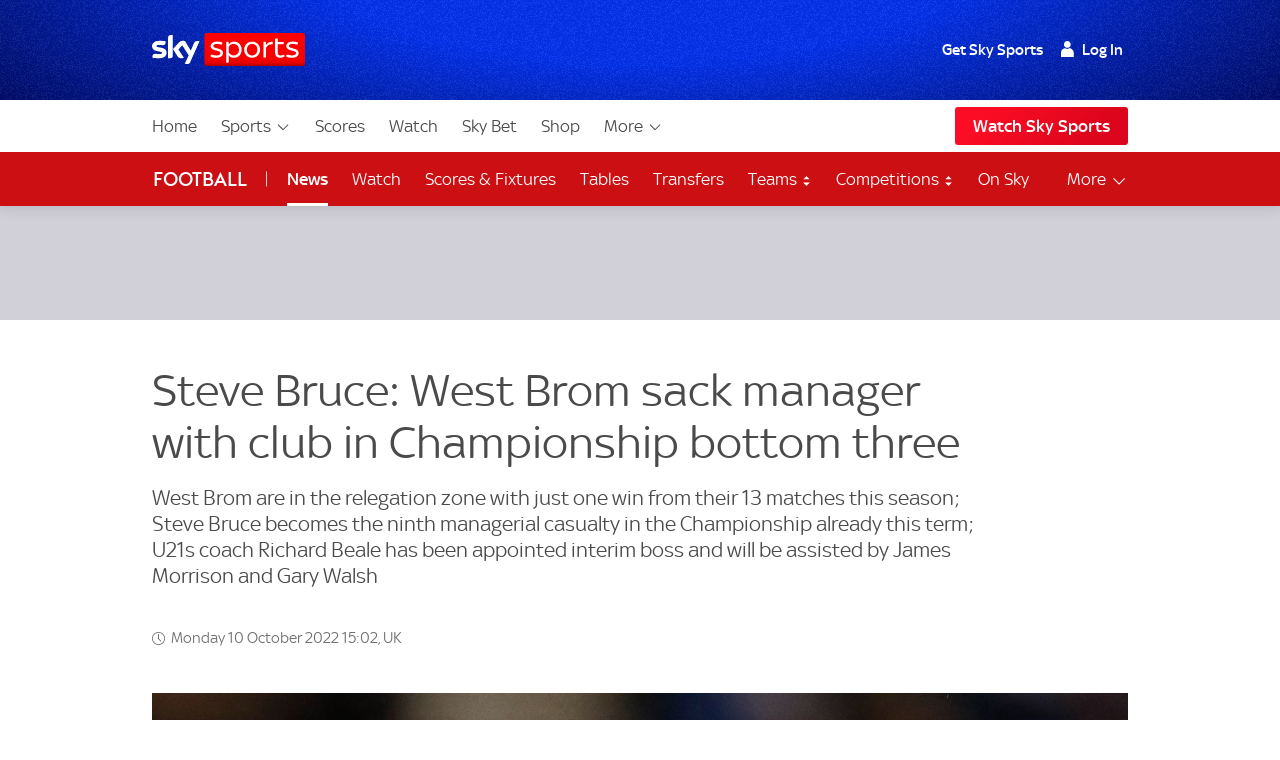

--- FILE ---
content_type: text/html; charset=UTF-8
request_url: https://www.skysports.com/football/news/11698/12713344/steve-bruce-sacked-as-west-brom-boss
body_size: 41405
content:
<!DOCTYPE html>
<html lang="en" class="no-js">
<head>
    
          <meta charset="utf-8">
          <title>Steve Bruce: West Brom sack manager with club in Championship bottom three | Football News | Sky Sports</title>
        
          <meta name="robots" content="index, follow, max-snippet:-1, max-image-preview:large, max-video-preview:-1">
          
          <meta name="title" content="Steve Bruce: West Brom sack manager with club in Championship bottom three | Football News | Sky Sports">
          <meta name="description" content="West Brom are in the relegation zone with just one win from their 13 matches this season; Steve Bruce becomes the ninth managerial casualty in the Championship already this term; U21s coach Richard Beale has been appointed interim boss and will be assisted by James Morrison and Gary Walsh">
          <meta name="keywords" content="">
          <meta http-equiv="X-UA-Compatible" content="IE=edge,chrome=1">
          
          <link rel="manifest" href="/assets/manifest.json" crossOrigin="use-credentials">
        
          <link rel="canonical" href="https://www.skysports.com/football/news/11698/12713344/steve-bruce-sacked-as-west-brom-boss">
        
          
        
          <link rel="preconnect dns-prefetch" href="//mms.cmpsky.com">
          <link rel="preconnect dns-prefetch" href="//static.chartbeat.com">
          <link rel="dns-prefetch" href="//e0.365dm.com">
          <link rel="dns-prefetch" href="//e1.365dm.com">
          <link rel="dns-prefetch" href="//e2.365dm.com">
          <link rel="dns-prefetch" href="//e3.365dm.com">
          <link rel="dns-prefetch" href="//images.outbrainimg.com">
          <link rel="dns-prefetch" href="//widgets.outbrain.com">
          <link rel="dns-prefetch" href="//mcdp-nydc1.outbrain.com">
          <link rel="dns-prefetch" href="//log.outbrainimg.com">
          <link rel="dns-prefetch" href="//odb.outbrain.com">
          <link rel="dns-prefetch" href="//tcheck.outbrainimg.com">
          <link rel="dns-prefetch" href="//assets.adobedtm.com">
          <link rel="dns-prefetch" href="//cloud-static.storage.googleapis.com">
          <link rel="dns-prefetch" href="//pagead2.googlesyndication.com">
          <link rel="dns-prefetch" href="//cdn.teads.tv">
        
          <meta name="mobile-web-app-capable" content="yes">
          <meta name="apple-mobile-web-app-title" content="Sky Sports">
          <meta name="application-name" content="SkySports">
          <meta name="viewport" id="viewport" content="width=device-width, initial-scale=1.0, minimum-scale=1, viewport-fit=cover">
          <meta name="apple-mobile-web-app-status-bar-style" content="black">
          <meta name="format-detection" content="telephone=no">
          <meta name="google-site-verification" content="GeOj3ib0hXB5Iewz4HWUfve0FidZUHpPXlBi6oPOTjU">
        
          <meta property='fb:pages' content='10911153761'>
          <meta property="fb:admins" content="509247152,100000206570823">
        
          <link rel="preload" href="/assets/fonts/sky-regular.woff" as="font" type="font/woff">
  <link rel="preload" href="/assets/fonts/sky-display-medium.woff" as="font" type="font/woff">
  <link rel="preload" href="/assets/fonts/sky-medium.woff" as="font" type="font/woff">
  
  <link rel="icon" href="/favicon.ico?bypass-service-worker">
  <link rel="icon" href="/icon.svg?bypass-service-worker" type="image/svg+xml">
  <link rel="apple-touch-icon" href="/apple-touch-icon.png?bypass-service-worker">
  
  <meta name="theme-color" content="#002A91">
  
  
  
  <meta name="x:card" content="summary">
  <meta name="x:site" content="@skysports">
  <meta name="x:title" content="Steve Bruce: West Brom sack manager with club in Championship bottom three">
  <meta name="x:description" content="West Brom are in the relegation zone with just one win from their 13 matches this season; Steve Bruce becomes the ninth managerial casualty in the Championship already this term; U21s coach Richard Beale has been appointed interim boss and will be assisted by James Morrison and Gary Walsh">
  <meta name="x:image" content="https://e0.365dm.com/22/10/768x432/skysports-steve-bruce-west-brom_5921481.jpg?20221005215756">
  
  
  
  
  
  
  
  <meta property="fb:app_id" content="119138771563927">
  <meta property="og:site_name" content="Sky Sports">
  <meta property="og:locale" content="en_GB">
  <meta property="og:title" content="Steve Bruce: West Brom sack manager with club in Championship bottom three">
  <meta property="og:description" content="West Brom are in the relegation zone with just one win from their 13 matches this season; Steve Bruce becomes the ninth managerial casualty in the Championship already this term; U21s coach Richard Beale has been appointed interim boss and will be assisted by James Morrison and Gary Walsh">
  <meta property="og:url" content="https://www.skysports.com/football/news/11698/12713344/steve-bruce-sacked-as-west-brom-boss">
  <meta property="og:type" content="article">
  <meta property="og:image" content="https://e0.365dm.com/22/10/1600x900/skysports-steve-bruce-west-brom_5921481.jpg?20221005215756">
  
  
          <script>
            if ((/iPad|iPhone|iPod/).test(navigator.userAgent)) {
                var headNode = document.getElementsByTagName("head")[0];
                var sbNode = document.createElement('meta');
                sbNode.name = 'apple-itunes-app';
                sbNode.content = 'app-id=500102120';
                headNode.appendChild(sbNode);
            }
          </script>


    

    
        <link rel="stylesheet" href="/css/min/site-main-sass-eab488f8392a3913154e1cbf35dfb9e3.css">
    

    <script>!function(){window.isModernBrowser=!1,document.documentElement.classList.replace("no-js","js");const e=[];"visibilityState"in document||window.CSS&&window.CSS.supports?(window.isModernBrowser=!0,e.push("is-modern")):e.push("is-legacy"),e.forEach(e=>document.documentElement.classList.add(e))}(),window.sdc=window.sdc||{},window.sdc.checkConsent=function(e,n){null!==e&&(e.dataset.consent&&"true"===e.dataset.consent.toString()?n():new MutationObserver(function(e,t){for(var i in e)"attributes"===(i=e[i]).type&&"data-consent"===i.attributeName&&"true"===i.target.dataset.consent.toString()&&i.target.attributes.getNamedItem(i.attributeName).value&&(n(),t.disconnect())}).observe(e,{attributes:!0}))},window.sdc.executeConsentByElement=function(e){const n=window.sdc.consentIdMapping||[],t=e.dataset.vendorName;if(!document.cookie)return;const i=document.cookie.split("; ").find(function(e){return e.startsWith("consents=")});if(!i)return;const o=i.split("=")[1];if(!n)return;const s=n.filter(function(e){return e.vendorName===t})[0];s&&o.includes(":"+s.gdpId+":")?e.dataset.consent="true":e.dataset.consent="false"},window.SKY_SPORTS=window.SKY_SPORTS||{},SKY_SPORTS.getUa=function(e){function n(n){return!!e.match(n)&&parseFloat(e.match(n)[1].replace("_","."))}var t=!1;null!==new RegExp("MSIE ([0-9]{1,}[.0-9]{0,})").exec(e)&&(t=parseFloat(RegExp.$1));var i=e.match(/iPad/),o=e.match(/iP/),s=e.match(/android/i),r=e.match(/windows phone/i),d=navigator.platform.match(/mac|win/i),a={classList:""};return r&&((a={mobile:!0,windowsphone:!0,name:"windowsphone",version:n(/os ([0-9]\.[0-9])/i)||n(/windows phone ([0-9]\.[0-9])/i)}).classList=[a.name,a.name+a.version,"mobile"].join(" ")),t&&((a={msie:!0,name:"msie",version:t}).classList=[a.name,a.name+a.version].join(" ")),(i||o)&&((a={ios:!0,name:i?"ipad":"iphone",mobile:!0,version:n(/os ([1-9]\_[0-9])/i)}).classList=[a.name,a.name+a.version,a.device,"ios","ios"+a.version,"mobile"].join(" ")),s&&((a={android:!0,name:"android",mobile:!0,version:n(/android ([1-9]\.[0-9])/i)}).classList=[a.name,a.name+a.version,"mobile"].join(" ")),d&&(a.desktop=!0,a.classList+=" desktop"),a},SKY_SPORTS.device=SKY_SPORTS.getUa(navigator.userAgent),function(){function e(e){for(var n=document.cookie.split(";"),t=-1;++t<n.length;){var i=n[t].split("=");if(i[0].match(e))return decodeURIComponent(i[1])}return""}function n(e){return!!e}function t(){var e=window.SKY_SPORTS.user;return e.isLoggedIn?e.isSkySports?1:e.isWholesale?3:4:2}window.SKY_SPORTS=window.SKY_SPORTS||{},function i(){var o=e("interactive"),s=o?JSON.parse(o):{},r={isLoggedIn:n(e("skySportsSSO")),getType:t,set:i,entitlements:"ent"in s?s.ent:[]};r.isLoggedIn&&(r.name=function(e){return e.f||""}(s),r.isSkyHD=function(e){return 1===e.hd}(s),r.isSky=function(e){return 1===e.st}(s),r.isSkySports=function(e){return 2===e.st}(s),r.isNowTV=function(e){return 3===e.st}(s),r.isWholesale=function(e){return!(!e||!e.w)}(s),s.country&&(r.country=s.country)),window.SKY_SPORTS.user=r}()}(),function(){function e(){for(var t=document.querySelectorAll("img[data-lazy]"),i=-1;++i<t.length;){var o=t[i];n(o)&&("PICTURE"===o.parentNode.nodeName?o.parentNode.querySelectorAll("source").forEach(function(e){e.setAttribute("srcset",e.getAttribute("data-srcset"))}):o.setAttribute("srcset",o.getAttribute("data-srcset")),o.removeAttribute("data-lazy"))}setTimeout(function(){window.requestAnimationFrame(e)},250)}function n(e){var n=e.getBoundingClientRect();return 0!==n.width&&(!(n.bottom<0)&&!((window.outerHeight||window.innerHeight)-n.top<50))}NodeList.prototype.forEach||(NodeList.prototype.forEach=Array.prototype.forEach),"srcset"in new Image&&setTimeout(function(){e()},500)}(),function(){document.documentElement.classList.remove("no-js"),window.isModernBrowser=!1;var e=["js","is-legacy"];("visibilityState"in document||window.CSS&&window.CSS.supports)&&(window.isModernBrowser=!0,e=["js","is-modern"]),"undefined"==typeof SKY_SPORTS_APP&&"undefined"==typeof appWrapper&&"undefined"==typeof AndroidApp||e.push("sdc-app-bridge-active"),window.sdc=window.sdc||{};var n="ontouchstart"in document.documentElement&&/Android|iPhone|iPad|iPod|Mac OS/i.test(navigator.userAgent);window.sdc.isDesktop=!n,window.sdc.isMobile=n,document.head.insertAdjacentHTML("beforeend","<style>"+(window.sdc.isInApp?".ui-is-hidden--in-app":n?".ui-is-hidden--mobile":".ui-is-hidden--desktop")+"{display: none !important;}</style>"),Array.prototype.push.apply(e,[window.sdc.isInApp&&"ui-is-in-app",window.sdc.isDesktop&&"ui-is-desktop",window.sdc.isMobile&&!window.sdc.isInApp&&"ui-is-mobile"].filter(function(e){return e})),document.documentElement.classList.add(...e)}();</script>
        <script>
            window.sdc = window.sdc || {};
            window.sdc.environment = 'prod';
        </script>
    
      <link rel="stylesheet" href="/css/min/site-article-5696e01b91293ab7e7d46e5f82e9528b.css">
    

        <script type="application/ld+json">
          {"@context": "http://schema.org","@type": "NewsArticle","alternativeHeadline": "Bruce sacked as West Brom boss","articleBody": "Steve Bruce has been sacked as West Brom head coach following a run of just one win in their opening 13 Championship matches this season. Bruce departs The Hawthorns after just eight months in charge following Saturday's 0-0 draw at home to Luton. His only league win this season came at home to Hull City in August, with the team currently in the relegation zone. Backroom staff Steve Agnew, Stephen Clemence and Alex Bruce have also left The Hawthorns. U21s coach Richard Beale has been appointed as interim boss and will be assisted by James Morrison and Gary Walsh. West Brom's next league fixture sees them travel to Reading on Saturday.  West Brom say the process to search for a successor is now under way and an appointment will be confirmed in due course. Former Birmingham boss Bruce took over at West Brom from Valerien Ismael in February - four months after being sacked by Newcastle, a job he said would likely be his last - and only managed to oversee eight wins in 32 matches. Bruce's final words in charge of West Brom There were chants of 'Bruce out' from West Brom fans at The Hawthorns on Saturday during the 0-0 draw with Luton after Brandon Thomas-Asante and Grady Diangana were taken off. Bruce insisted after the game that both had knocks before praising the supporters and reiterating his desire to fight for his job. He said: \"I understand the frustrations totally. Whether I am in charge or someone else, there is a difficult road ahead. \"I've been going 25 years and it is not great, let's be brutally honest. \"But I understand, they pay their money and they are entitled to their opinion. \"There is something in me that I will never quit when I am up against it. \"I've quit to get a better job, which we're all entitled to do, but I'm not just going to walk away now, what would that look like? \"I've just seen my players give everything, yes we could have done better out there but there was a fight and a passion and something about them. \"It has been a difficult few weeks but I'll never walk, that means quitting.\"","mainEntityOfPage": {"@type": "WebPage","url": "/football/news/11698/12713344/steve-bruce-sacked-as-west-brom-boss"},"wordCount": "367","inLanguage": "en-GB","genre": "soccer","publisher": {"@type": "Organization","@id": "#Publisher","name": "Sky Sports","logo": {"@type": "ImageObject","@id": "#Logo","url": "https://e0.365dm.com/tvlogos/channels/Sky-Sports-Logo.png","width": "172","height": "36"}},"headline": "Steve Bruce: West Brom sack manager with club in Championship bottom three","description": "Steve Bruce has been sacked as West Brom head coach following a run of just one win in their opening 13 Championship matches this season.","dateline": "London,UK","copyrightHolder": {"@id":"#Publisher"},"author": {"@id":"#Publisher"},"datePublished": "2022-10-10T09:46:00+0000","dateModified": "2022-10-10T15:02:00+0000","dateCreated": "2022-10-06T09:36:00+0000","image": {"@type": "ImageObject","url": "https://e0.365dm.com/22/10/2048x1152/skysports-steve-bruce-west-brom_5921481.jpg?20221005215756","width": 2048,"height": 1152 } ,"url":"/football/news/11698/12713344/steve-bruce-sacked-as-west-brom-boss"  }
        </script>
        

        <script type="application/ld+json">
      {"@context":"http:\/\/schema.org","@type":"Organization","name":"Sky Sports","legalName":"Sky Sports LIMITED","url":"https:\/\/www.skysports.com\/","description":"Watch the best live coverage of your favourite sports: Football, Golf, Rugby, Cricket, Tennis, F1, Boxing, plus the latest sports news, transfers and scores.","logo":{"@type":"ImageObject","url":"https:\/\/e0.365dm.com\/tvlogos\/channels\/Sky-Sports-Logo.png","width":172,"height":36},"foundingDate":1989,"founders":{"@type":"Person","name":"Rupert Murdoch"},"address":{"@type":"PostalAddress","streetAddress":"Grant Way","addressLocality":"Isleworth","addressRegion":"Greater London","postalCode":"TW7 5QD","addressCountry":"United Kingdom"},"contactPoint":{"@type":"ContactPoint","contactType":"customer support","telephone":"[(+44) 0330 041 2639]","email":"sports@sky.com"},"sameAs":["https:\/\/www.facebook.com\/skysports","https:\/\/twitter.com\/skysports","https:\/\/www.instagram.com\/skysports","https:\/\/www.youtube.com\/skysports","https:\/\/en.wikipedia.org\/wiki\/Sky_Sports","https:\/\/plus.google.com\/+SoccerAMOfficial"]}

        </script>

        <script type="application/ld+json">
      {"@context":"http:\/\/schema.org","@type":"WebSite","name":"Sky Sports","url":"http:\/\/www.skysports.com"}

        </script>

    
                <script type="application/ld+json">
                    {"@context": "https://schema.org","@type": "VideoObject","name": "Highlights of the Sky Bet Championship match between West Bromwich Albion and Luton Town","description": "Highlights of the Sky Bet Championship match between West Bromwich Albion and Luton Town. ","thumbnailUrl": ["https://e0.365dm.com/22/10/150x150/78060f493ba9623dae351428dcb764b028e4daff4710167d0394f9f2ac97bc34_5924684.jpg?20221008171825","https://e0.365dm.com/22/10/768x432/78060f493ba9623dae351428dcb764b028e4daff4710167d0394f9f2ac97bc34_5924684.jpg?20221008171825","https://e0.365dm.com/22/10/800x600/78060f493ba9623dae351428dcb764b028e4daff4710167d0394f9f2ac97bc34_5924684.jpg?20221008171825"],"uploadDate": "2022-10-08T17:15:43+0000","duration": "PT0H1M49S","embedUrl": "/embed/video/5924673"}
                </script>
            
                


                    <script data-consent="false" data-vendor-name="adobe-analytics">
                        var init = function () {
                            var script = document.createElement('script');
                            script.src = '//assets.adobedtm.com/launch-ENd3e4df0dfde7473d823092cac7cd0611.min.js';
                            document.body.appendChild(script);
                        };
            
                        (function(){
                            if (!window.sdc || !window.sdc.checkConsent){
                                init();
                                return;
                            }
            
                            window.sdc.checkConsent(document.currentScript, init);
                        })();
                    </script>
            

                <script>function _typeof(t){return(_typeof="function"==typeof Symbol&&"symbol"==typeof Symbol.iterator?function(t){return typeof t}:function(t){return t&&"function"==typeof Symbol&&t.constructor===Symbol&&t!==Symbol.prototype?"symbol":typeof t})(t)}!function(){for(var t,e,o=[],r=window,n=r;n;){try{if(n.frames.__tcfapiLocator){t=n;break}}catch(t){}if(n===r.top)break;n=r.parent}t||(function t(){var e=r.document,o=!!r.frames.__tcfapiLocator;if(!o)if(e.body){var n=e.createElement("iframe");n.style.cssText="display:none",n.name="__tcfapiLocator";var a=e.body.children[0];a.parentNode.insertBefore(n,a)}else setTimeout(t,5);return!o}(),r.__tcfapi=function(){for(var t=arguments.length,r=new Array(t),n=0;n<t;n++)r[n]=arguments[n];if(!r.length)return o;"setGdprApplies"===r[0]?r.length>3&&2===parseInt(r[1],10)&&"boolean"==typeof r[3]&&(e=r[3],"function"==typeof r[2]&&r[2]("set",!0)):"ping"===r[0]?"function"==typeof r[2]&&r[2]({gdprApplies:e,cmpLoaded:!1,cmpStatus:"stub"}):o.push(r)},r.addEventListener("message",(function(t){var e="string"==typeof t.data,o={};if(e)try{o=JSON.parse(t.data)}catch(t){}else o=t.data;var r="object"===_typeof(o)?o.__tcfapiCall:null;r&&window.__tcfapi(r.command,r.version,(function(o,n){var a={__tcfapiReturn:{returnValue:o,success:n,callId:r.callId}};t&&t.source&&t.source.postMessage&&t.source.postMessage(e?JSON.stringify(a):a,"*")}),r.parameter)}),!1))}(); </script>
                <script>
                    window._sp_queue = [];
                    window._sp_ = {
                        config: {
                            accountId: 630,
                            propertyId: 2370,
                            
                            
                            consentLanguage: "uk",
                            baseEndpoint: 'https://cdn.privacy-mgmt.com',
                            gdpr: { },
                            events: {
                                onSPPMObjectReady: function() {
                                    document.body.addEventListener('click', function(e){
                                        if (e.target.matches("a[href='#privacy-options']")) {
                                            e.preventDefault();
                                            window._sp_.gdpr.loadPrivacyManagerModal(617780);
                                        }
                                    })
                                }
                            }
                        }
                    }
                </script>
                <script src='https://cdn.privacy-mgmt.com/unified/wrapperMessagingWithoutDetection.js' async></script>
                    <script>
                window.sdc = window.sdc || {};
                window.sdc.consentIdMapping = JSON.parse('[{"vendorName":"chartbeat","env":["uk","de"],"gdpId":1,"sourcepointId":"5ea172e36ede87504f7b4590"},{"vendorName":"userzoom","env":["uk"],"gdpId":2,"sourcepointId":"6137185aa2286349e51b0c65"},{"vendorName":"peer-39","env":["uk"],"gdpId":3,"sourcepointId":"5f058e622c911e101682422b"},{"vendorName":"google-tag-manager","env":["uk"],"gdpId":4,"sourcepointId":"5e952f6107d9d20c88e7c975"},{"vendorName":"youtube","env":["uk"],"gdpId":5,"sourcepointId":"5e7ac3fae30e7d1bc1ebf5e8"},{"vendorName":"oddschecker","env":["uk"],"gdpId":6,"sourcepointId":"620d1fcfbfe37007e90941d9"},{"vendorName":"twitter","env":["uk"],"gdpId":7,"sourcepointId":"5fab0c31a22863611c5f8764"},{"vendorName":"instagram","env":["uk"],"gdpId":8,"sourcepointId":"5e717c8e69966540e4554f05"},{"vendorName":"facebook","env":["uk"],"gdpId":9,"sourcepointId":"5f1b2fbdb8e05c3057240f56"},{"vendorName":"spreaker","env":["uk"],"gdpId":10,"sourcepointId":"5f33bda0cfb5e201a573d55f"},{"vendorName":"apple-inc","env":["uk"],"gdpId":11,"sourcepointId":"5ed6252db8e05c4a1e720f28"},{"vendorName":"spotify","env":["uk"],"gdpId":12,"sourcepointId":"5e7f6927b8e05c111d01b40f"},{"vendorName":"shorthand","env":["uk"],"gdpId":13,"sourcepointId":"5fa18d9b8156a6543f670816"},{"vendorName":"datawrapper","env":["uk"],"gdpId":14,"sourcepointId":"5f96d385a228635d7b29aca1"},{"vendorName":"monterosa","env":["uk","de"],"gdpId":15,"sourcepointId":"63628d0edb16a60585b7ff32"},{"vendorName":"nba","env":["uk"],"gdpId":16,"active":true,"sourcepointId":"638f21b0a1ef3b04d911b6b1"},{"vendorName":"qualtrics","env":["uk"],"gdpId":18,"active":true,"sourcepointId":"5f1b2fbeb8e05c3057240fa0"},{"vendorName":"google-analytics","env":["uk"],"gdpId":19,"active":true,"sourcepointId":"5e542b3a4cd8884eb41b5a72"},{"vendorName":"adobe-analytics","env":["uk"],"gdpId":20,"active":true,"sourcepointId":"5ed7a9a9e0e22001da9d52ad"},{"vendorName":"checkd","env":["uk"],"gdpId":21,"active":true,"sourcepointId":"68e76f5d68c068df4c5d65a4"},{"vendorName":"captivate","env":["uk"],"gdpId":22,"active":true,"sourcepointId":"6790d1a56da1ec056bf154a4"}]' || 'null');
                if (!window.sdc.consentIdMapping) {
                    throw new Error('Consent Id Mapping not found');
                }
    
            window.sdc = window.sdc || {};
            window.sdc.consentRoadblockMapping = JSON.parse('{"default":{"text":"Due to your consent preferences, you\u2019re not able to view this.","link":"#privacy-options","link-text":"Open Privacy Options","style":"--width: 7; --height:4;","aspect-ratio":"16\/9","single-click-enabled":true},"tweet":{"title":"Twitter","text":"Due to your consent preferences, you\u2019re not able to view this.","link":"#privacy-options","link-text":"Open Privacy Options","style":"--width: 7; --height:4;","aspect-ratio":"16\/9","single-click-enabled":true,"vendor-name":"twitter"},"datawrapper":{"title":"Datawrapper","text":"Due to your consent preferences, you\u2019re not able to view this.","link":"#privacy-options","link-text":"Open Privacy Options","style":"--width: 7; --height:4;","aspect-ratio":"16\/9","single-click-enabled":true,"vendor-name":"datawrapper"},"youtube":{"title":"YouTube","text":"Due to your consent preferences, you\u2019re not able to view this.","link":"#privacy-options","link-text":"Open Privacy Options","style":"--width: 7; --height:4;","aspect-ratio":"16\/9","single-click-enabled":true,"vendor-name":"youtube"},"spotify-podcast-markup":{"title":"Spotify","text":"Due to your consent preferences, you\u2019re not able to view this.","link":"#privacy-options","link-text":"Open Privacy Options","style":"--width: 7; --height:4;","aspect-ratio":"16\/9","single-click-enabled":true,"vendor-name":"spotify"},"apple-podcast-markup":{"title":"Apple Podcasts","text":"Due to your consent preferences, you\u2019re not able to view this.","link":"#privacy-options","link-text":"Open Privacy Options","style":"--width: 7; --height:4;","aspect-ratio":"16\/9","single-click-enabled":true,"vendor-name":"apple-inc"},"spreaker-podcast-markup":{"title":"Spreaker","text":"Due to your consent preferences, you\u2019re not able to view this.","link":"#privacy-options","link-text":"Open Privacy Options","style":"--width: 7; --height:4;","aspect-ratio":"16\/9","single-click-enabled":true,"vendor-name":"spreaker"},"monterosa":{"title":"Monterosa","text":"Due to your consent preferences, you\u2019re not able to view this.","link":"#privacy-options","link-text":"Open Privacy Options","style":"--width: 7; --height:4;","aspect-ratio":"16\/9","single-click-enabled":true,"vendor-name":"monterosa"},"facebook":{"title":"Facebook","text":"Due to your consent preferences, you\u2019re not able to view this.","link":"#privacy-options","link-text":"Open Privacy Options","style":"--width: 7; --height:4;","aspect-ratio":"16\/9","single-click-enabled":true,"vendor-name":"facebook"},"instagram-markup":{"title":"Instagram","text":"Due to your consent preferences, you\u2019re not able to view this.","link":"#privacy-options","link-text":"Open Privacy Options","style":"--width: 7; --height:4;","aspect-ratio":"16\/9","single-click-enabled":true,"vendor-name":"instagram"},"captivate-podcast-markup":{"title":"Captivate","text":"Due to your consent preferences, you\u2019re not able to view this.","link":"#privacy-options","link-text":"Open Privacy Options","style":"--width: 7; --height:4;","aspect-ratio":"16\/9","single-click-enabled":true,"vendor-name":"captivate"}}' || 'null');
    
            window.sdc.createConsentCookie = function(vendorConsents) {
                const consentedVendors = vendorConsents.consentedVendors || [];
                const grants = vendorConsents.grants;
                const mappedVendors = [...new Set(consentedVendors
                        .filter(vendor => grants[vendor._id].vendorGrant)
                        .map(vendor => vendor._id)
                        .map(id => {
                            return window.sdc.consentIdMapping.find(
                                    vendorRecord => vendorRecord.sourcepointId === id
                            );
                        })
                        .filter(record => !!record))];
    
                const consentString = ":" + mappedVendors.map(vendor => vendor.gdpId).join(':') + ":";
                let expiryDate = new Date();
                expiryDate.setMonth(expiryDate.getMonth() + 3);
                let consentCookieString = 'consents=' + consentString +'; expires=' + expiryDate + '; path=/';
                    consentCookieString += '; domain=.skysports.com'
                document.cookie = consentCookieString;
                mappedVendors
                    .forEach(vendor => {
                        document.querySelectorAll(`[data-vendor-name="${vendor.vendorName.toLowerCase()}"]`).forEach((e) => e.dataset.consent = true);
                    });
    
                document.querySelectorAll(`[data-vendor-name="iab-vendor"]`).forEach((e) => e.dataset.consent = true);
    
                const pendingVendors = document.querySelectorAll('[data-consent="pending"]');
                if (pendingVendors.length){
                    pendingVendors.forEach(vendor => {
                        vendor.dataset.consent = false;
                    });
                }
            }
    
            if (typeof __tcfapi !== 'undefined') {
                __tcfapi('addEventListener', 2, function(tcData, success) {
                    if (success) {
                        if (tcData.eventStatus === 'useractioncomplete') {
                            document.cookie.split('; ').forEach((cookie) => {
                                document.cookie = cookie.split('=')[0] + '={}; expires=Thu, 01 Jan 1970 00:00:00 UTC; domain=skysports.com; ';
                            });
    
                           __tcfapi('getCustomVendorConsents', 2, function(vendorConsents, success) {
                               if (success) {
                                   window.sdc.createConsentCookie(vendorConsents)
                               }
                           })
                        }
                    }
                });
            }
    
            document.addEventListener("DOMContentLoaded", () => {
                const consentsCookie = document.cookie
                    .split('; ')
                    .find(row => row.startsWith('consents='));
                if (consentsCookie) {
                    const consentsValue = consentsCookie.split('=')[1];
                    for (const vendor of window.sdc.consentIdMapping) {
                        if (consentsValue.includes(`:${vendor.gdpId}:`)) {
                            document.querySelectorAll(`[data-vendor-name="${vendor.vendorName}"]:not([data-consent="true"])`).forEach((e) => {
                                if (e) {
                                    e.dataset.consent = true
                                }
                            });
                        } else {
                            document.querySelectorAll(`[data-vendor-name="${vendor.vendorName}"]:not([data-consent="false"])`).forEach((e) => {
                                if (e) {
                                    e.dataset.consent = false
                                }
                            });
                        }
                  }
                  document.querySelectorAll(`[data-vendor-name="iab-vendor"]`).forEach((function(e) {
                      e.dataset.consent = true
                  }));
                }
    
                    if (!consentsCookie && typeof __tcfapi !== 'undefined') {
                        __tcfapi('getCustomVendorConsents', 2, function(vendorConsents, success) {
                            if (success && !vendorConsents.newUser) {
                                window.sdc.createConsentCookie(vendorConsents)
                            }
                        })
                    }
    
            });
        </script>
    
            <script type="application/javascript" data-component-name="sdc-site-open-tracing">
            window.OPEN_TRACING_CONFIG = {
                serviceName: "uk-sport-web",
                serverUrl: "https://insights.digitalcontent.sky",
                sampleRatePercentage: "5",
                environment: "prod",
                provider: "elastic",
                pageLoadTransactionName: "sport_article_page",
                logLevel: "warn",
                javascriptOnlyMode: true
            };
            </script>

        <script src=""></script>



</head>
<body class="" data-component-name="sdc-base-element-filter"
      data-element-filter-rules="[{&quot;selector&quot;:&quot;.site-footer [href*&#x3D;\&quot;sky-sports-racing\&quot;]&quot;,&quot;objectProperty&quot;:&quot;window.SKY_SPORTS.user.isWholesale&quot;,&quot;objectPropertyValue&quot;:true,&quot;hideParent&quot;:true}]" >

<a class="sdc-site-a11y-skip-links" tabindex="0" href="#main" data-component-name="sdc-site-a11y-skip-links">Skip to content</a>


            <header id="site-header">
                    <div class="blackjack-sdc-digrev-header" data-component-name="ui-digrev-header" data-testid="digrev-header">
                      <div class="site-header ">
                    
                        <div class="site-header__body-bg" aria-hidden="true"></div>
                        <div class="site-header__body site-wrap site-wrap-padding">
                    
                          <div class="site-header__col site-header__col--branding">
                            <a href="/" class="svg-logo site-header__logo-link" data-testid="site-header__logo-link" aria-label="Home">
                              <img class="site-header__logo-image" src="/assets/ui-graphics/ui-site-header-sky-sports-logo.svg" alt="Sky Sports" loading="eager">
                              <span class="u-hide-visually">Sky Sports Homepage</span>
                            </a>
                          </div>
                    
                          <div class="site-header__col site-header__col--login">
                            <div class="site-login" data-role="site-login">
                              <script type="text/template" class="login-text" data-role="default">
                                <!--default-->
                                <ul class="site-login__links">
                                  <li class="site-login__item site-login__item--promo"><a href="/watch/get-sky" data-testid="site-login__link" class="site-login__link">Get Sky Sports</a></li>
                                  <li class="site-login__item"><a class="site-login__link site-login__link--has-icon site-login__link--user callfn" data-testid="site-login__link" href="/auth/login" data-mobile-url="/sso/signin/mobile" data-desktop-url="/sso/signin/desktop" data-lite="true"><span class="site-login__link--user-icon"></span> Log In</a></li>
                                </ul>
                              </script>
                              <script type="text/template" class="login-text" data-role="isSkySports">
                                <!-- sky sports user logged in -->
                                <ul class="site-login__links">
                                  <li class="site-login__item"><span class="site-login__link site-login__link--has-icon site-login__link--user"><span class="site-login__link--user-icon"></span> #{name}</span></li>
                                  <li class="site-login__item"><a href="/signout" data-testid="site-login__link" class="site-login__link site-login__link--signout">Log Out</a></li>
                                </ul>
                              </script>
                              <script type="text/template" class="login-text" data-role="isSky">
                                <!-- sky sports user logged in -->
                                <ul class="site-login__links">
                                  <li class="site-login__item site-login__item--promo"><a href="/watch/get-sky" data-testid="site-login__link" class="site-login__link">Upgrade</a></li>
                                  <li class="site-login__item"><span class="site-login__link site-login__link--has-icon site-login__link--user"><span class="site-login__link--user-icon"></span> #{name}</span></li>
                                  <li class="site-login__item"><a href="/signout" data-testid="site-login__link" class="site-login__link site-login__link--signout">Log Out</a></li>
                                </ul>
                              </script>
                              <script type="text/template" class="login-text" data-role="isNowTv">
                                <!-- now tv customer -->
                                <ul class="site-login__links">
                                  <li class="site-login__item site-login__item--promo"><a href="/watch/get-sky" data-testid="site-login__link" class="site-login__link">Get Sky Sports</a></li>
                                  <li class="site-login__item"><span class="site-login__link site-login__link--has-icon site-login__link--user"><span class="site-login__link--user-icon"></span> #{name}</span></li>
                                  <li class="site-login__item"><a href="/signout" data-testid="site-login__link" class="site-login__link site-login__link--signout">Log Out</a></li>
                                </ul>
                              </script>
                              <script type="text/template" class="login-text" data-role="isLoggedIn">
                                <!-- just a sky id login -->
                                <ul class="site-login__links">
                                  <li class="site-login__item site-login__item--promo"><a href="/watch/get-sky" data-testid="site-login__link" class="site-login__link">Get Sky Sports</a></li>
                                  <li class="site-login__item"><span class="site-login__link site-login__link--has-icon site-login__link--user"><span class="site-login__link--user-icon"></span> #{name}</span></li>
                                  <li class="site-login__item"><a href="/signout" data-testid="site-login__link" class="site-login__link site-login__link--signout">Log Out</a></li>
                                </ul>
                              </script>
                              <script type="text/template" class="login-text" data-role="isWholesale">
                                <!-- wholesale customer -->
                                <ul class="site-login__links">
                                  <li class="site-login__item"><span class="site-login__link site-login__link--has-icon site-login__link--user"><span class="site-login__link--user-icon"></span> </span></li>
                                  <li class="site-login__item"><a href="/signout?url=" data-testid="site-login__link" class="site-login__link site-login__link--signout">Log Out</a></li>
                                </ul>
                              </script>
                            </div>
                          </div>
                    
                          <a class="site-header__col site-header__col--hamburger" data-role="open-left-hand-nav" href="#no-js-nav" aria-controls="site-nav-desktop-wrap">
                            <svg version="1.1" xmlns="http://www.w3.org/2000/svg" xmlns:xlink="http://www.w3.org/1999/xlink" xml:space="preserve" class="site-header__nav-button" role="presentation" viewBox="0 384 2048 1280">
                              <rect y="384" width="2048" height="256"></rect>
                              <rect y="896" width="2048" height="256"></rect>
                              <rect y="1408" width="2048" height="256"></rect>
                            </svg>
                            <span class="u-hide-visually">Menu</span>
                          </a>
                    
                        </div>
                        
                        <!-- desktop nav -->
                        <div class="site-nav-desktop__wrap site-wrap site-wrap-padding" >
                          <div class="site-nav-desktop" role="navigation" aria-label="Main" data-role="main-nav" id="site-nav-desktop-wrap">
                            <div class="site-login site-login--mobile" data-role="site-login">
                              <script type="text/template" class="login-text" data-role="default">
                                <!--default-->
                                <ul class="site-login__links">
                                  <li class="site-login__item site-login__item--promo"><a href="/watch/get-sky" data-testid="site-login__link" class="site-login__link">Get Sky Sports</a></li>
                                  <li class="site-login__item"><a class="site-login__link site-login__link--has-icon site-login__link--user callfn" data-testid="site-login__link" href="/auth/login" data-mobile-url="/sso/signin/mobile" data-desktop-url="/sso/signin/desktop" data-lite="true"><span class="site-login__link--user-icon"></span> Log In</a></li>
                                </ul>
                              </script>
                              <script type="text/template" class="login-text" data-role="isSkySports">
                                <!-- sky sports user logged in -->
                                <ul class="site-login__links">
                                  <li class="site-login__item"><span class="site-login__link site-login__link--has-icon site-login__link--user"><span class="site-login__link--user-icon"></span> #{name}</span></li>
                                  <li class="site-login__item"><a href="/signout?url=" data-testid="site-login__link" class="site-login__link site-login__link--signout">Log Out</a></li>
                                </ul>
                              </script>
                              <script type="text/template" class="login-text" data-role="isSky">
                                <!-- sky sports user logged in -->
                                <ul class="site-login__links">
                                  <li class="site-login__item site-login__item--promo"><a href="/watch/get-sky" data-testid="site-login__link" class="site-login__link">Upgrade</a></li>
                                  <li class="site-login__item"><span class="site-login__link site-login__link--has-icon site-login__link--user"><span class="site-login__link--user-icon"></span> #{name}</span></li>
                                  <li class="site-login__item"><a href="/signout?url=" data-testid="site-login__link" class="site-login__link site-login__link--signout">Log Out</a></li>
                                </ul>
                              </script>
                              <script type="text/template" class="login-text" data-role="isNowTv">
                                <!-- now tv customer -->
                                <ul class="site-login__links">
                                  <li class="site-login__item site-login__item--promo"><a href="/watch/get-sky" data-testid="site-login__link" class="site-login__link">Get Sky Sports</a></li>
                                  <li class="site-login__item"><span class="site-login__link site-login__link--has-icon site-login__link--user"><span class="site-login__link--user-icon"></span> #{name}</span></li>
                                  <li class="site-login__item"><a href="/signout?url=" data-testid="site-login__link" class="site-login__link site-login__link--signout">Log Out</a></li>
                                </ul>
                              </script>
                              <script type="text/template" class="login-text" data-role="isLoggedIn">
                                <!-- just a sky id login -->
                                <ul class="site-login__links">
                                  <li class="site-login__item site-login__item--promo"><a href="/watch/get-sky" data-testid="site-login__link" class="site-login__link">Get Sky Sports</a></li>
                                  <li class="site-login__item"><span class="site-login__link site-login__link--has-icon site-login__link--user"><span class="site-login__link--user-icon"></span> #{name}</span></li>
                                  <li class="site-login__item"><a href="/signout?url=" data-testid="site-login__link" class="site-login__link site-login__link--signout">Log Out</a></li>
                                </ul>
                              </script>
                              <script type="text/template" class="login-text" data-role="isWholesale">
                                <!-- wholesale customer -->
                                <ul class="site-login__links">
                                  <li class="site-login__item"><span class="site-login__link site-login__link--has-icon site-login__link--user"><span class="site-login__link--user-icon"></span> </span></li>
                                  <li class="site-login__item"><a href="/signout?url=" data-testid="site-login__link" class="site-login__link site-login__link--signout">Log Out</a></li>
                                </ul>
                              </script>
                            </div>
                            <ul class="site-nav-desktop__body">
                              <li class="site-nav-desktop__item">
                                <a href="/" data-testid="site-nav-desktop__item-link" class="site-nav-desktop__item-link">Home</a>
                              </li>
                              <li class="site-nav-desktop__item">
                                <button href="#no-js-nav" data-testid="site-nav-desktop__item-button--sports" class="site-nav-desktop__item-link site-nav-desktop__item-link--more" aria-expanded="false" aria-controls="site-nav-desktop-sports-more-nav" id="site-nav-desktop-sports-more">
                                  Sports<svg class="site-nav-desktop__icon" xmlns="http://www.w3.org/2000/svg" viewBox="0 0 34 34" aria-hidden="true">
                                    <path d="M6.02 12.67c.01.194.087.362.247.525l.188.192L16.52 23.45c.188.19.44.294.706.294s.518-.104.707-.293l10.135-10.134.123-.126c.162-.163.24-.332.248-.53.006-.173-.155-.438-.442-.725-.187-.187-.386-.368-.59-.537-.05-.04-.096-.078-.138-.11l-.496.495-9.193 9.193-.355.354-.354-.354-9.197-9.198-.484-.484c-.043.033-.09.07-.14.112-.204.168-.402.348-.59.536-.285.288-.446.553-.44.727z"></path>
                                  </svg>
                                </button>
                                <nav class="site-nav-desktop__menu" aria-labelledby="site-nav-desktop-sports-more" id="site-nav-desktop-sports-more-nav">
                                  <div class="site-nav-desktop__menu-body">
                                    <ul class="site-nav-desktop__menu-links">
                                      <li class="site-nav-desktop__menu-item"><a class="site-nav-desktop__menu-link" data-testid="site-nav-desktop__menu-link" href="/football">Football</a></li>
                                      <li class="site-nav-desktop__menu-item"><a class="site-nav-desktop__menu-link" data-testid="site-nav-desktop__menu-link" href="/f1">F1</a></li>
                                      <li class="site-nav-desktop__menu-item"><a class="site-nav-desktop__menu-link" data-testid="site-nav-desktop__menu-link" href="/cricket">Cricket</a></li>
                                      <li class="site-nav-desktop__menu-item"><a class="site-nav-desktop__menu-link" data-testid="site-nav-desktop__menu-link" href="/rugby-union">Rugby Union</a></li>
                                      <li class="site-nav-desktop__menu-item"><a class="site-nav-desktop__menu-link" data-testid="site-nav-desktop__menu-link" href="/rugby-league">Rugby League</a></li>
                                      <li class="site-nav-desktop__menu-item"><a class="site-nav-desktop__menu-link" data-testid="site-nav-desktop__menu-link" href="/golf">Golf</a></li>
                                      <li class="site-nav-desktop__menu-item"><a class="site-nav-desktop__menu-link" data-testid="site-nav-desktop__menu-link" href="/boxing">Boxing</a></li>
                                      <li class="site-nav-desktop__menu-item"><a class="site-nav-desktop__menu-link" data-testid="site-nav-desktop__menu-link" href="/nfl">NFL</a></li>
                                      <li class="site-nav-desktop__menu-item"><a class="site-nav-desktop__menu-link" data-testid="site-nav-desktop__menu-link" href="/tennis">Tennis</a></li>
                                      <li class="site-nav-desktop__menu-item"><a class="site-nav-desktop__menu-link" data-testid="site-nav-desktop__menu-link" href="/nba">NBA</a></li>
                                      <li class="site-nav-desktop__menu-item"><a class="site-nav-desktop__menu-link" data-testid="site-nav-desktop__menu-link" href="/racing">Racing</a></li>
                                      <li class="site-nav-desktop__menu-item"><a class="site-nav-desktop__menu-link" data-testid="site-nav-desktop__menu-link" href="/darts">Darts</a></li>
                                      <li class="site-nav-desktop__menu-item"><a class="site-nav-desktop__menu-link" data-testid="site-nav-desktop__menu-link" href="/netball">Netball</a></li>
                                      <li class="site-nav-desktop__menu-item"><a class="site-nav-desktop__menu-link" data-testid="site-nav-desktop__menu-link" href="/mma">MMA</a></li>
                                      <li class="site-nav-desktop__menu-item"><a class="site-nav-desktop__menu-link" data-testid="site-nav-desktop__menu-link" href="/more-sports">More Sports</a></li>
                                    </ul>
                                  </div>
                                </nav>
                              </li>
                              <li class="site-nav-desktop__item"><a href="/live-scores" data-testid="site-nav-desktop__item-link" class="site-nav-desktop__item-link">Scores</a></li>
                              <li class="site-nav-desktop__item"><a href="/watch" data-testid="site-nav-desktop__item-link" class="site-nav-desktop__item-link" data-tracking-key="header|watch-link">Watch</a></li>
                              <li class="site-nav-desktop__item"><a href="https://skybet.com/?rfr&#x3D;7009749&amp;utm_medium&#x3D;SSDM&amp;utm_source&#x3D;SS_web&amp;utm_content&#x3D;ss_nav" data-testid="site-nav-desktop__item-link" class="site-nav-desktop__item-link" data-tracking-key="header|sky-bet" target="_blank">Sky Bet</a></li>
                              <li class="site-nav-desktop__item"><a href="https://shop.skysports.com/en/?_s&#x3D;bm-fi-skysports-prtsite-web-header-en" class="site-nav-desktop__item-link" target="_blank">Shop</a></li>
                              <li class="site-nav-desktop__item">
                                <button href="#no-js-nav" class="site-nav-desktop__item-link site-nav-desktop__item-link--more" data-testid="site-nav-desktop__item-button--more" aria-expanded="false" aria-controls="site-nav-desktop-more-more-nav" id="site-nav-desktop-more-more" data-testid="item-link--more">More<svg class="site-nav-desktop__icon" xmlns="http://www.w3.org/2000/svg" viewBox="0 0 34 34" aria-hidden="true">
                                  <path d="M6.02 12.67c.01.194.087.362.247.525l.188.192L16.52 23.45c.188.19.44.294.706.294s.518-.104.707-.293l10.135-10.134.123-.126c.162-.163.24-.332.248-.53.006-.173-.155-.438-.442-.725-.187-.187-.386-.368-.59-.537-.05-.04-.096-.078-.138-.11l-.496.495-9.193 9.193-.355.354-.354-.354-9.197-9.198-.484-.484c-.043.033-.09.07-.14.112-.204.168-.402.348-.59.536-.285.288-.446.553-.44.727z"></path>
                                  </svg></button>
                                <div class="site-nav-desktop__menu site-nav-desktop__menu--right" aria-labelledby="site-nav-desktop-more-more" id="site-nav-desktop-more-more-nav">
                                  <div class="site-nav-desktop__menu-body">
                                    <ul class="site-nav-desktop__menu-links" data-testid="menu-links">
                                      <li class="site-nav-desktop__menu-item"><a class="site-nav-desktop__menu-link" data-testid="site-nav-desktop__item-link" href="/podcasts">Podcasts</a></li>
                                      <li class="site-nav-desktop__menu-item"><a class="site-nav-desktop__menu-link" data-testid="site-nav-desktop__item-link" href="/watch/sport-on-sky">Upcoming on Sky</a></li>
                                      <li class="site-nav-desktop__menu-item"><a class="site-nav-desktop__menu-link" data-testid="site-nav-desktop__item-link" href="/get-sky?dcmp=gss_more_dropdown">Get Sky Sports</a></li>
                                      <li class="site-nav-desktop__menu-item"><a class="site-nav-desktop__menu-link" data-testid="site-nav-desktop__item-link" href="/mobile">Sky Sports App</a></li>
                                      <li class="site-nav-desktop__menu-item"><a class="site-nav-desktop__menu-link" data-testid="site-nav-desktop__item-link" href="/football/news/11095/13078979/now-sports-membership-q-a-how-do-i-stream-sky-sports-is-it-instant-is-there-a-contract" target="_blank">Sky Sports with no contract</a></li>
                                      <li class="site-nav-desktop__menu-item"><a class="site-nav-desktop__menu-link" data-testid="site-nav-desktop__item-link" href="https://www.kickitout.org/forms/online-reporting-form" target="_blank">Kick It Out</a></li>
                                      <li class="site-nav-desktop__menu-item"><a class="site-nav-desktop__menu-link" data-testid="site-nav-desktop__item-link" href="/football/news/topic/9087/south-asians-in-football">British South Asians in Football</a></li>
                                    </ul>
                                  </div>
                                </div>
                              </li>
                            </ul>
                            <a href="/watch" data-testid="site-nav-desktop__watch-button-link" class="site-nav-desktop__watch-button no-default-hover no-default-active" data-tracking-key="header|watch-button"><span class="site-nav-desktop__watch-button__label">Watch Sky Sports</span></a>
                          </div>
                        </div>
                      </div>
                    </div>
                    

                    <div data-testid="sitewide-localnav" class="sdc-site-localnav sdc-site-localnav--mobile sdc-site-localnav--football"
                        data-component-name="ui-sitewide-localnav" role="navigation" aria-label="Football">
                        
                            <div class="sdc-site-localnav__inner">
                                <div class="sdc-site-localnav__wrap" data-role="nav-wrap">
                                    <p class="sdc-site-localnav__header">
                                        <a href="/football"
                                            class="sdc-site-localnav__header-title" data-role="nav-header"
                                            aria-controls="sdc-site-localnav-body" aria-expanded="false">
                                            <svg xmlns="http://www.w3.org/2000/svg" viewBox="0 0 34 34" class="sdc-site-localnav__icon">
                                                <path
                                                    d="M6.02 12.67c.01.194.087.362.247.525l.188.192L16.52 23.45c.188.19.44.294.706.294s.518-.104.707-.293l10.135-10.134.123-.126c.162-.163.24-.332.248-.53.006-.173-.155-.438-.442-.725-.187-.187-.386-.368-.59-.537-.05-.04-.096-.078-.138-.11l-.496.495-9.193 9.193-.355.354-.354-.354-9.197-9.198-.484-.484c-.043.033-.09.07-.14.112-.204.168-.402.348-.59.536-.285.288-.446.553-.44.727z" />
                                            </svg>Football
                                        </a>
                                    </p>
                                    <nav class="sdc-site-localnav__body" data-role="nav-body"
                                        id="sdc-site-localnav-body">
                                        <div class="localnav__body-navigation">
                                            <div class="localnav__body-navigation__group">
                                                <ul class="sdc-site-localnav__items" data-role="nav-items" data-testid="sitewide-localnav-items">
                    <li class="sdc-site-localnav__item" data-role="nav-item" data-testid="sitewide-localnav-item" data-visibility="mobile" >
                                                        <a href="/football" 
                                                            class="sdc-site-localnav__item-link" 
                                                             data-role="nav-item-links">Home</a>
                                                    </li><li class="sdc-site-localnav__item" data-role="nav-item" data-testid="sitewide-localnav-item" >
                                                        <a href="/football/news" 
                                                            class="sdc-site-localnav__item-link"  aria-current="true" 
                                                             data-role="nav-item-links">News</a>
                                                    </li><li class="sdc-site-localnav__item" data-role="nav-item" data-testid="sitewide-localnav-item" >
                                                        <a href="/football/watch" 
                                                            class="sdc-site-localnav__item-link" 
                                                             data-role="nav-item-links">Watch</a>
                                                    </li><li class="sdc-site-localnav__item" data-role="nav-item" data-testid="sitewide-localnav-item" >
                                                        <a href="/football-scores-fixtures" 
                                                            class="sdc-site-localnav__item-link" 
                                                             data-role="nav-item-links">Scores &amp; Fixtures</a>
                                                    </li><li class="sdc-site-localnav__item" data-role="nav-item" data-testid="sitewide-localnav-item" >
                                                        <a href="/football/tables" 
                                                            class="sdc-site-localnav__item-link" 
                                                             data-role="nav-item-links">Tables</a>
                                                    </li><li class="sdc-site-localnav__item" data-role="nav-item" data-testid="sitewide-localnav-item" >
                                                        <a href="/transfer-centre" 
                                                            class="sdc-site-localnav__item-link" 
                                                             data-role="nav-item-links">Transfers</a>
                                                    </li><li class="sdc-site-localnav__item" data-role="nav-item" data-testid="sitewide-localnav-item" >
                                                                <a href="/" class="sdc-site-localnav__item-link sdc-site-localnav__item-select-button"  aria-expanded="false" data-role="select-menu-button" aria-controls="sdc-site-localnav-select-menu-teams">Teams <svg viewBox="0 0 10 13" xmlns="http://www.w3.org/2000/svg" class="sdc-site-localnav__item-select-button-icon"><path d="M540 32l-3-3h6zm0-9l3 3h-6z" fill="#fff" fill-rule="evenodd" transform="translate(-535 -22)" aria-hidden="true" /></svg></a>
                                                                <div class="sdc-site-localnav__item-select-menu" aria-hidden="true" aria-role="select-menu" id="sdc-site-localnav-select-menu-teams">
                                                                        <ul class="sdc-site-localnav__item-select-menu-additional-links">
                                                                            <li><a href="/football/teams">All Teams</a></li>
                                                                        </ul>
                                                                        <h4>Premier League</h4>
                                                                        <ul>
                                                                        <li><a href="/arsenal"><img src="https://e2.365dm.com/football/badges/24/413.png" alt="Arsenal" aria-hidden="true">Arsenal</a></li>
                                                                        <li><a href="/aston-villa"><img src="https://e2.365dm.com/football/badges/24/238.png" alt="Aston Villa" aria-hidden="true">Aston Villa</a></li>
                                                                        <li><a href="/bournemouth"><img src="https://e2.365dm.com/football/badges/24/333.png" alt="Bournemouth" aria-hidden="true">Bournemouth</a></li>
                                                                        <li><a href="/brentford"><img src="https://e2.365dm.com/football/badges/24/194.png" alt="Brentford" aria-hidden="true">Brentford</a></li>
                                                                        <li><a href="/brighton-and-hove-albion"><img src="https://e2.365dm.com/football/badges/24/212.png" alt="Brighton And Hove Albion" aria-hidden="true">Brighton And Hove Albion</a></li>
                                                                        <li><a href="/burnley"><img src="https://e2.365dm.com/football/badges/24/160.png" alt="Burnley" aria-hidden="true">Burnley</a></li>
                                                                        <li><a href="/chelsea"><img src="https://e2.365dm.com/football/badges/24/524.png" alt="Chelsea" aria-hidden="true">Chelsea</a></li>
                                                                        <li><a href="/crystal-palace"><img src="https://e2.365dm.com/football/badges/24/234.png" alt="Crystal Palace" aria-hidden="true">Crystal Palace</a></li>
                                                                        <li><a href="/everton"><img src="https://e2.365dm.com/football/badges/24/229.png" alt="Everton" aria-hidden="true">Everton</a></li>
                                                                        <li><a href="/fulham"><img src="https://e2.365dm.com/football/badges/24/407.png" alt="Fulham" aria-hidden="true">Fulham</a></li>
                                                                        <li><a href="/leeds-united"><img src="https://e2.365dm.com/football/badges/24/183.png" alt="Leeds United" aria-hidden="true">Leeds United</a></li>
                                                                        <li><a href="/liverpool"><img src="https://e2.365dm.com/football/badges/24/155.png" alt="Liverpool" aria-hidden="true">Liverpool</a></li>
                                                                        <li><a href="/manchester-city"><img src="https://e2.365dm.com/football/badges/24/345.png" alt="Manchester City" aria-hidden="true">Manchester City</a></li>
                                                                        <li><a href="/manchester-united"><img src="https://e2.365dm.com/football/badges/24/210.png" alt="Manchester United" aria-hidden="true">Manchester United</a></li>
                                                                        <li><a href="/newcastle-united"><img src="https://e2.365dm.com/football/badges/24/409.png" alt="Newcastle United" aria-hidden="true">Newcastle United</a></li>
                                                                        <li><a href="/nottingham-forest"><img src="https://e2.365dm.com/football/badges/24/522.png" alt="Nottingham Forest" aria-hidden="true">Nottingham Forest</a></li>
                                                                        <li><a href="/sunderland"><img src="https://e2.365dm.com/football/badges/24/415.png" alt="Sunderland" aria-hidden="true">Sunderland</a></li>
                                                                        <li><a href="/tottenham-hotspur"><img src="https://e2.365dm.com/football/badges/24/608.png" alt="Tottenham Hotspur" aria-hidden="true">Tottenham Hotspur</a></li>
                                                                        <li><a href="/west-ham-united"><img src="https://e2.365dm.com/football/badges/24/367.png" alt="West Ham United" aria-hidden="true">West Ham United</a></li>
                                                                        <li><a href="/wolverhampton-wanderers"><img src="https://e2.365dm.com/football/badges/24/206.png" alt="Wolverhampton Wanderers" aria-hidden="true">Wolverhampton Wanderers</a></li>
                                                                        </ul>
                                                                        <h4>Women&#x27;s Super League</h4>
                                                                        <ul>
                                                                        <li><a href="/arsenal-women"><img src="https://e2.365dm.com/football/badges/24/3746.png" alt="Arsenal Women" aria-hidden="true">Arsenal Women</a></li>
                                                                        <li><a href="/aston-villa-women"><img src="https://e2.365dm.com/football/badges/24/5062.png" alt="Aston Villa Women" aria-hidden="true">Aston Villa Women</a></li>
                                                                        <li><a href="/brighton-and-hove-albion-women"><img src="https://e2.365dm.com/football/badges/24/6906.png" alt="Brighton And Hove Albion Women" aria-hidden="true">Brighton And Hove Albion Women</a></li>
                                                                        <li><a href="/chelsea-women"><img src="https://e2.365dm.com/football/badges/24/3749.png" alt="Chelsea Women" aria-hidden="true">Chelsea Women</a></li>
                                                                        <li><a href="/everton-women"><img src="https://e2.365dm.com/football/badges/24/3747.png" alt="Everton Women" aria-hidden="true">Everton Women</a></li>
                                                                        <li><a href="/leicester-city-women"><img src="https://e2.365dm.com/football/badges/24/6854.png" alt="Leicester City Women" aria-hidden="true">Leicester City Women</a></li>
                                                                        <li><a href="/liverpool-women"><img src="https://e2.365dm.com/football/badges/24/3744.png" alt="Liverpool Women" aria-hidden="true">Liverpool Women</a></li>
                                                                        <li><a href="/london-city-lionesses"><img src="https://e2.365dm.com/football/badges/24/7594.png" alt="London City Lionesses" aria-hidden="true">London City Lionesses</a></li>
                                                                        <li><a href="/manchester-city-women"><img src="https://e2.365dm.com/football/badges/24/5404.png" alt="Manchester City Women" aria-hidden="true">Manchester City Women</a></li>
                                                                        <li><a href="/manchester-united-women"><img src="https://e2.365dm.com/football/badges/24/7132.png" alt="Manchester United Women" aria-hidden="true">Manchester United Women</a></li>
                                                                        <li><a href="/tottenham-hotspur-women"><img src="https://e2.365dm.com/football/badges/24/6874.png" alt="Tottenham Hotspur Women" aria-hidden="true">Tottenham Hotspur Women</a></li>
                                                                        <li><a href="/west-ham-united-women"><img src="https://e2.365dm.com/football/badges/24/6905.png" alt="West Ham United Women" aria-hidden="true">West Ham United Women</a></li>
                                                                        </ul>
                                                                        <h4>Championship</h4>
                                                                        <ul>
                                                                        <li><a href="/birmingham-city"><img src="https://e2.365dm.com/football/badges/24/247.png" alt="Birmingham City" aria-hidden="true">Birmingham City</a></li>
                                                                        <li><a href="/blackburn-rovers"><img src="https://e2.365dm.com/football/badges/24/262.png" alt="Blackburn Rovers" aria-hidden="true">Blackburn Rovers</a></li>
                                                                        <li><a href="/bristol-city"><img src="https://e2.365dm.com/football/badges/24/236.png" alt="Bristol City" aria-hidden="true">Bristol City</a></li>
                                                                        <li><a href="/charlton-athletic"><img src="https://e2.365dm.com/football/badges/24/154.png" alt="Charlton Athletic" aria-hidden="true">Charlton Athletic</a></li>
                                                                        <li><a href="/coventry-city"><img src="https://e2.365dm.com/football/badges/24/571.png" alt="Coventry City" aria-hidden="true">Coventry City</a></li>
                                                                        <li><a href="/derby-county"><img src="https://e2.365dm.com/football/badges/24/295.png" alt="Derby County" aria-hidden="true">Derby County</a></li>
                                                                        <li><a href="/hull-city"><img src="https://e2.365dm.com/football/badges/24/253.png" alt="Hull City" aria-hidden="true">Hull City</a></li>
                                                                        <li><a href="/ipswich-town"><img src="https://e2.365dm.com/football/badges/24/157.png" alt="Ipswich Town" aria-hidden="true">Ipswich Town</a></li>
                                                                        <li><a href="/leicester-city"><img src="https://e2.365dm.com/football/badges/24/152.png" alt="Leicester City" aria-hidden="true">Leicester City</a></li>
                                                                        <li><a href="/middlesbrough"><img src="https://e2.365dm.com/football/badges/24/389.png" alt="Middlesbrough" aria-hidden="true">Middlesbrough</a></li>
                                                                        <li><a href="/millwall"><img src="https://e2.365dm.com/football/badges/24/704.png" alt="Millwall" aria-hidden="true">Millwall</a></li>
                                                                        <li><a href="/norwich-city"><img src="https://e2.365dm.com/football/badges/24/290.png" alt="Norwich City" aria-hidden="true">Norwich City</a></li>
                                                                        <li><a href="/oxford-united"><img src="https://e2.365dm.com/football/badges/24/638.png" alt="Oxford United" aria-hidden="true">Oxford United</a></li>
                                                                        <li><a href="/portsmouth"><img src="https://e2.365dm.com/football/badges/24/298.png" alt="Portsmouth" aria-hidden="true">Portsmouth</a></li>
                                                                        <li><a href="/preston-north-end"><img src="https://e2.365dm.com/football/badges/24/436.png" alt="Preston North End" aria-hidden="true">Preston North End</a></li>
                                                                        <li><a href="/queens-park-rangers"><img src="https://e2.365dm.com/football/badges/24/411.png" alt="Queens Park Rangers" aria-hidden="true">Queens Park Rangers</a></li>
                                                                        <li><a href="/sheffield-united"><img src="https://e2.365dm.com/football/badges/24/444.png" alt="Sheffield United" aria-hidden="true">Sheffield United</a></li>
                                                                        <li><a href="/sheffield-wednesday"><img src="https://e2.365dm.com/football/badges/24/376.png" alt="Sheffield Wednesday" aria-hidden="true">Sheffield Wednesday</a></li>
                                                                        <li><a href="/stoke-city"><img src="https://e2.365dm.com/football/badges/24/384.png" alt="Stoke City" aria-hidden="true">Stoke City</a></li>
                                                                        <li><a href="/southampton"><img src="https://e2.365dm.com/football/badges/24/392.png" alt="Southampton" aria-hidden="true">Southampton</a></li>
                                                                        <li><a href="/swansea-city"><img src="https://e2.365dm.com/football/badges/24/375.png" alt="Swansea City" aria-hidden="true">Swansea City</a></li>
                                                                        <li><a href="/watford"><img src="https://e2.365dm.com/football/badges/24/508.png" alt="Watford" aria-hidden="true">Watford</a></li>
                                                                        <li><a href="/west-bromwich-albion"><img src="https://e2.365dm.com/football/badges/24/275.png" alt="West Bromwich Albion" aria-hidden="true">West Bromwich Albion</a></li>
                                                                        <li><a href="/wrexham"><img src="https://e2.365dm.com/football/badges/24/205.png" alt="Wrexham" aria-hidden="true">Wrexham</a></li>
                                                                        </ul>
                                                                        <h4>League One</h4>
                                                                        <ul>
                                                                        <li><a href="/afc-wimbledon"><img src="https://e2.365dm.com/football/badges/24/419.png" alt="AFC Wimbledon" aria-hidden="true">AFC Wimbledon</a></li>
                                                                        <li><a href="/barnsley"><img src="https://e2.365dm.com/football/badges/24/191.png" alt="Barnsley" aria-hidden="true">Barnsley</a></li>
                                                                        <li><a href="/blackpool"><img src="https://e2.365dm.com/football/badges/24/231.png" alt="Blackpool" aria-hidden="true">Blackpool</a></li>
                                                                        <li><a href="/bolton-wanderers"><img src="https://e2.365dm.com/football/badges/24/555.png" alt="Bolton Wanderers" aria-hidden="true">Bolton Wanderers</a></li>
                                                                        <li><a href="/bradford-city"><img src="https://e2.365dm.com/football/badges/24/448.png" alt="Bradford City" aria-hidden="true">Bradford City</a></li>
                                                                        <li><a href="/burton-albion"><img src="https://e2.365dm.com/football/badges/24/294.png" alt="Burton Albion" aria-hidden="true">Burton Albion</a></li>
                                                                        <li><a href="/cardiff-city"><img src="https://e2.365dm.com/football/badges/24/202.png" alt="Cardiff City" aria-hidden="true">Cardiff City</a></li>
                                                                        <li><a href="/doncaster-rovers"><img src="https://e2.365dm.com/football/badges/24/397.png" alt="Doncaster Rovers" aria-hidden="true">Doncaster Rovers</a></li>
                                                                        <li><a href="/exeter-city"><img src="https://e2.365dm.com/football/badges/24/185.png" alt="Exeter City" aria-hidden="true">Exeter City</a></li>
                                                                        <li><a href="/huddersfield-town"><img src="https://e2.365dm.com/football/badges/24/422.png" alt="Huddersfield Town" aria-hidden="true">Huddersfield Town</a></li>
                                                                        <li><a href="/leyton-orient"><img src="https://e2.365dm.com/football/badges/24/537.png" alt="Leyton Orient" aria-hidden="true">Leyton Orient</a></li>
                                                                        <li><a href="/lincoln-city"><img src="https://e2.365dm.com/football/badges/24/181.png" alt="Lincoln City" aria-hidden="true">Lincoln City</a></li>
                                                                        <li><a href="/luton-town"><img src="https://e2.365dm.com/football/badges/24/226.png" alt="Luton Town" aria-hidden="true">Luton Town</a></li>
                                                                        <li><a href="/mansfield-town"><img src="https://e2.365dm.com/football/badges/24/570.png" alt="Mansfield Town " aria-hidden="true">Mansfield Town </a></li>
                                                                        <li><a href="/northampton-town"><img src="https://e2.365dm.com/football/badges/24/533.png" alt="Northampton Town" aria-hidden="true">Northampton Town</a></li>
                                                                        <li><a href="/peterborough-united"><img src="https://e2.365dm.com/football/badges/24/630.png" alt="Peterborough United" aria-hidden="true">Peterborough United</a></li>
                                                                        <li><a href="/plymouth-argyle"><img src="https://e2.365dm.com/football/badges/24/258.png" alt="Plymouth Argyle" aria-hidden="true">Plymouth Argyle</a></li>
                                                                        <li><a href="/port-vale"><img src="https://e2.365dm.com/football/badges/24/751.png" alt="Port Vale" aria-hidden="true">Port Vale</a></li>
                                                                        <li><a href="/reading"><img src="https://e2.365dm.com/football/badges/24/216.png" alt="Reading" aria-hidden="true">Reading</a></li>
                                                                        <li><a href="/rotherham-united"><img src="https://e2.365dm.com/football/badges/24/441.png" alt="Rotherham United" aria-hidden="true">Rotherham United</a></li>
                                                                        <li><a href="/stevenage"><img src="https://e2.365dm.com/football/badges/24/410.png" alt="Stevenage" aria-hidden="true">Stevenage</a></li>
                                                                        <li><a href="/stockport-county"><img src="https://e2.365dm.com/football/badges/24/438.png" alt="Stockport County" aria-hidden="true">Stockport County</a></li>
                                                                        <li><a href="/wigan-athletic"><img src="https://e2.365dm.com/football/badges/24/457.png" alt="Wigan Athletic" aria-hidden="true">Wigan Athletic</a></li>
                                                                        <li><a href="/wycombe-wanderers"><img src="https://e2.365dm.com/football/badges/24/421.png" alt="Wycombe Wanderers" aria-hidden="true">Wycombe Wanderers</a></li>
                                                                        </ul>
                                                                        <h4>League Two</h4>
                                                                        <ul>
                                                                        <li><a href="/accrington-stanley"><img src="https://e2.365dm.com/football/badges/24/579.png" alt="Accrington Stanley" aria-hidden="true">Accrington Stanley</a></li>
                                                                        <li><a href="/barnet"><img src="https://e2.365dm.com/football/badges/24/412.png" alt="Barnet" aria-hidden="true">Barnet</a></li>
                                                                        <li><a href="/barrow"><img src="https://e2.365dm.com/football/badges/24/272.png" alt="Barrow" aria-hidden="true">Barrow</a></li>
                                                                        <li><a href="/bristol-rovers"><img src="https://e2.365dm.com/football/badges/24/282.png" alt="Bristol Rovers" aria-hidden="true">Bristol Rovers</a></li>
                                                                        <li><a href="/bromley"><img src="https://e2.365dm.com/football/badges/24/233.png" alt="Bromley" aria-hidden="true">Bromley</a></li>
                                                                        <li><a href="/cambridge-united"><img src="https://e2.365dm.com/football/badges/24/442.png" alt="Cambridge United" aria-hidden="true">Cambridge United</a></li>
                                                                        <li><a href="/cheltenham-town"><img src="https://e2.365dm.com/football/badges/24/534.png" alt="Cheltenham Town" aria-hidden="true">Cheltenham Town</a></li>
                                                                        <li><a href="/chesterfield"><img src="https://e2.365dm.com/football/badges/24/447.png" alt="Chesterfield" aria-hidden="true">Chesterfield</a></li>
                                                                        <li><a href="/colchester-united"><img src="https://e2.365dm.com/football/badges/24/293.png" alt="Colchester United" aria-hidden="true">Colchester United</a></li>
                                                                        <li><a href="/crawley-town"><img src="https://e2.365dm.com/football/badges/24/261.png" alt="Crawley Town" aria-hidden="true">Crawley Town</a></li>
                                                                        <li><a href="/crewe-alexandra"><img src="https://e2.365dm.com/football/badges/24/503.png" alt="Crewe Alexandra" aria-hidden="true">Crewe Alexandra</a></li>
                                                                        <li><a href="/fleetwood-town"><img src="https://e2.365dm.com/football/badges/24/230.png" alt="Fleetwood Town" aria-hidden="true">Fleetwood Town</a></li>
                                                                        <li><a href="/gillingham"><img src="https://e2.365dm.com/football/badges/24/356.png" alt="Gillingham" aria-hidden="true">Gillingham</a></li>
                                                                        <li><a href="/grimsby-town"><img src="https://e2.365dm.com/football/badges/24/187.png" alt="Grimsby Town" aria-hidden="true">Grimsby Town</a></li>
                                                                        <li><a href="/harrogate-town"><img src="https://e2.365dm.com/football/badges/24/180.png" alt="Harrogate Town" aria-hidden="true">Harrogate Town</a></li>
                                                                        <li><a href="/milton-keynes-dons"><img src="https://e2.365dm.com/football/badges/24/423.png" alt="Milton Keynes Dons" aria-hidden="true">Milton Keynes Dons</a></li>
                                                                        <li><a href="/newport-county-afc"><img src="https://e2.365dm.com/football/badges/24/778.png" alt="Newport County AFC" aria-hidden="true">Newport County AFC</a></li>
                                                                        <li><a href="/notts-county"><img src="https://e2.365dm.com/football/badges/24/623.png" alt="Notts County" aria-hidden="true">Notts County</a></li>
                                                                        <li><a href="/oldham-athletic"><img src="https://e2.365dm.com/football/badges/24/427.png" alt="Oldham Athletic" aria-hidden="true">Oldham Athletic</a></li>
                                                                        <li><a href="/salford-city"><img src="https://e2.365dm.com/football/badges/24/3515.png" alt="Salford City" aria-hidden="true">Salford City</a></li>
                                                                        <li><a href="/shrewsbury-town"><img src="https://e2.365dm.com/football/badges/24/773.png" alt="Shrewsbury Town" aria-hidden="true">Shrewsbury Town</a></li>
                                                                        <li><a href="/swindon-town"><img src="https://e2.365dm.com/football/badges/24/391.png" alt="Swindon Town" aria-hidden="true">Swindon Town</a></li>
                                                                        <li><a href="/tranmere-rovers"><img src="https://e2.365dm.com/football/badges/24/196.png" alt="Tranmere Rovers" aria-hidden="true">Tranmere Rovers</a></li>
                                                                        <li><a href="/walsall"><img src="https://e2.365dm.com/football/badges/24/521.png" alt="Walsall" aria-hidden="true">Walsall</a></li>
                                                                        </ul>
                                                                        <h4>Scottish Premiership</h4>
                                                                        <ul>
                                                                        <li><a href="/aberdeen"><img src="https://e2.365dm.com/football/badges/24/209.png" alt="Aberdeen" aria-hidden="true">Aberdeen</a></li>
                                                                        <li><a href="/celtic"><img src="https://e2.365dm.com/football/badges/24/393.png" alt="Celtic" aria-hidden="true">Celtic</a></li>
                                                                        <li><a href="/dundee"><img src="https://e2.365dm.com/football/badges/24/254.png" alt="Dundee" aria-hidden="true">Dundee</a></li>
                                                                        <li><a href="/dundee-united"><img src="https://e2.365dm.com/football/badges/24/251.png" alt="Dundee United" aria-hidden="true">Dundee United</a></li>
                                                                        <li><a href="/falkirk"><img src="https://e2.365dm.com/football/badges/24/303.png" alt="Falkirk" aria-hidden="true">Falkirk</a></li>
                                                                        <li><a href="/hearts"><img src="https://e2.365dm.com/football/badges/24/265.png" alt="Hearts" aria-hidden="true">Hearts</a></li>
                                                                        <li><a href="/hibernian"><img src="https://e2.365dm.com/football/badges/24/134.png" alt="Hibernian" aria-hidden="true">Hibernian</a></li>
                                                                        <li><a href="/kilmarnock"><img src="https://e2.365dm.com/football/badges/24/562.png" alt="Kilmarnock" aria-hidden="true">Kilmarnock</a></li>
                                                                        <li><a href="/livingston"><img src="https://e2.365dm.com/football/badges/24/580.png" alt="Livingston" aria-hidden="true">Livingston</a></li>
                                                                        <li><a href="/motherwell"><img src="https://e2.365dm.com/football/badges/24/327.png" alt="Motherwell" aria-hidden="true">Motherwell</a></li>
                                                                        <li><a href="/rangers"><img src="https://e2.365dm.com/football/badges/24/245.png" alt="Rangers" aria-hidden="true">Rangers</a></li>
                                                                        <li><a href="/st-mirren"><img src="https://e2.365dm.com/football/badges/24/501.png" alt="St Mirren" aria-hidden="true">St Mirren</a></li>
                                                                        </ul>
                                                                        <h4>La Liga</h4>
                                                                        <ul>
                                                                        <li><a href="/athletic-club"><img src="https://e2.365dm.com/football/badges/24/1195.png" alt="Athletic Club" aria-hidden="true">Athletic Club</a></li>
                                                                        <li><a href="/atletico-madrid"><img src="https://e2.365dm.com/football/badges/24/872.png" alt="Atletico Madrid" aria-hidden="true">Atletico Madrid</a></li>
                                                                        <li><a href="/barcelona"><img src="https://e2.365dm.com/football/badges/24/549.png" alt="Barcelona" aria-hidden="true">Barcelona</a></li>
                                                                        <li><a href="/celta-vigo"><img src="https://e2.365dm.com/football/badges/24/1164.png" alt="Celta Vigo" aria-hidden="true">Celta Vigo</a></li>
                                                                        <li><a href="/alaves"><img src="https://e2.365dm.com/football/badges/24/1181.png" alt="Deportivo Alaves" aria-hidden="true">Deportivo Alaves</a></li>
                                                                        <li><a href="/elche"><img src="https://e2.365dm.com/football/badges/24/1202.png" alt="Elche" aria-hidden="true">Elche</a></li>
                                                                        <li><a href="/espanyol"><img src="https://e2.365dm.com/football/badges/24/544.png" alt="Espanyol" aria-hidden="true">Espanyol</a></li>
                                                                        <li><a href="/getafe"><img src="https://e2.365dm.com/football/badges/24/1199.png" alt="Getafe" aria-hidden="true">Getafe</a></li>
                                                                        <li><a href="/girona"><img src="https://e2.365dm.com/football/badges/24/1165.png" alt="Girona" aria-hidden="true">Girona</a></li>
                                                                        <li><a href="/levante"><img src="https://e2.365dm.com/football/badges/24/1170.png" alt="Levante" aria-hidden="true">Levante</a></li>
                                                                        <li><a href="/osasuna"><img src="https://e2.365dm.com/football/badges/24/743.png" alt="Osasunaf" aria-hidden="true">Osasunaf</a></li>
                                                                        <li><a href="/rayo-vallecano"><img src="https://e2.365dm.com/football/badges/24/1168.png" alt="Rayo Vallecano" aria-hidden="true">Rayo Vallecano</a></li>
                                                                        <li><a href="/real-betis"><img src="https://e2.365dm.com/football/badges/24/1189.png" alt="Real Betis" aria-hidden="true">Real Betis</a></li>
                                                                        <li><a href="/real-madrid"><img src="https://e2.365dm.com/football/badges/24/598.png" alt="Real Madrid" aria-hidden="true">Real Madrid</a></li>
                                                                        <li><a href="/real-mallorca"><img src="https://e2.365dm.com/football/badges/24/499.png" alt="Real Mallorca" aria-hidden="true">Real Mallorca</a></li>
                                                                        <li><a href="/real-oviedo"><img src="https://e2.365dm.com/football/badges/24/1123.png" alt="Real Oviedo" aria-hidden="true">Real Oviedo</a></li>
                                                                        <li><a href="/real-sociedad"><img src="https://e2.365dm.com/football/badges/24/1166.png" alt="Real Sociedad" aria-hidden="true">Real Sociedad</a></li>
                                                                        <li><a href="/sevilla"><img src="https://e2.365dm.com/football/badges/24/675.png" alt="Sevilla" aria-hidden="true">Sevilla</a></li>
                                                                        <li><a href="/valencia"><img src="https://e2.365dm.com/football/badges/24/584.png" alt="Valencia" aria-hidden="true">Valencia</a></li>
                                                                        <li><a href="/villarreal"><img src="https://e2.365dm.com/football/badges/24/666.png" alt="Villarreal" aria-hidden="true">Villarreal</a></li>
                                                                        </ul>
                                                                        <h4>Serie A</h4>
                                                                        <ul>
                                                                        <li><a href="/ac-milan"><img src="https://e2.365dm.com/football/badges/24/674.png" alt="AC Milan" aria-hidden="true">AC Milan</a></li>
                                                                        <li><a href="/atalanta"><img src="https://e2.365dm.com/football/badges/24/1091.png" alt="Atalanta" aria-hidden="true">Atalanta</a></li>
                                                                        <li><a href="/bologna"><img src="https://e2.365dm.com/football/badges/24/1104.png" alt="Bologna" aria-hidden="true">Bologna</a></li>
                                                                        <li><a href="/cagliari"><img src="https://e2.365dm.com/football/badges/24/1102.png" alt="Cagliari" aria-hidden="true">Cagliari</a></li>
                                                                        <li><a href="/como"><img src="https://e2.365dm.com/football/badges/24/1806.png" alt="Como" aria-hidden="true">Como</a></li>
                                                                        <li><a href="/cremonese"><img src="https://e2.365dm.com/football/badges/24/795.png" alt="Cremonese" aria-hidden="true">Cremonese</a></li>
                                                                        <li><a href="/fiorentina"><img src="https://e2.365dm.com/football/badges/24/665.png" alt="Fiorentina" aria-hidden="true">Fiorentina</a></li>
                                                                        <li><a href="/genoa"><img src="https://e2.365dm.com/football/badges/24/1106.png" alt="Genoa" aria-hidden="true">Genoa</a></li>
                                                                        <li><a href="/inter-milan"><img src="https://e2.365dm.com/football/badges/24/729.png" alt="Inter Milan" aria-hidden="true">Inter Milan</a></li>
                                                                        <li><a href="/juventus"><img src="https://e2.365dm.com/football/badges/24/54.png" alt="Juventus" aria-hidden="true">Juventus</a></li>
                                                                        <li><a href="/lazio"><img src="https://e2.365dm.com/football/badges/24/744.png" alt="Lazio" aria-hidden="true">Lazio</a></li>
                                                                        <li><a href="/lecce"><img src="https://e2.365dm.com/football/badges/24/1093.png" alt="Lecce" aria-hidden="true">Lecce</a></li>
                                                                        <li><a href="/napoli"><img src="https://e2.365dm.com/football/badges/24/465.png" alt="Napoli" aria-hidden="true">Napoli</a></li>
                                                                        <li><a href="/parma"><img src="https://e2.365dm.com/football/badges/24/1101.png" alt="Parma" aria-hidden="true">Parma</a></li>
                                                                        <li><a href="/pisa"><img src="https://e2.365dm.com/football/badges/24/997.png" alt="Pisa" aria-hidden="true">Pisa</a></li>
                                                                        <li><a href="/roma"><img src="https://e2.365dm.com/football/badges/24/844.png" alt="Roma" aria-hidden="true">Roma</a></li>
                                                                        <li><a href="/sassuolo"><img src="https://e2.365dm.com/football/badges/24/988.png" alt="Sassuolo" aria-hidden="true">Sassuolo</a></li>
                                                                        <li><a href="/torino"><img src="https://e2.365dm.com/football/badges/24/747.png" alt="Torino" aria-hidden="true">Torino</a></li>
                                                                        <li><a href="/udinese"><img src="https://e2.365dm.com/football/badges/24/1089.png" alt="Udinese" aria-hidden="true">Udinese</a></li>
                                                                        <li><a href="/verona"><img src="https://e2.365dm.com/football/badges/24/1663.png" alt="Verona" aria-hidden="true">Verona</a></li>
                                                                        </ul>
                                                                        <h4>Bundesliga</h4>
                                                                        <ul>
                                                                        <li><a href="/1.-fc-union-berlin"><img src="https://e2.365dm.com/football/badges/24/5394.png" alt="1. FC Union Berlin" aria-hidden="true">1. FC Union Berlin</a></li>
                                                                        <li><a href="/bayer-leverkusen"><img src="https://e2.365dm.com/football/badges/24/934.png" alt="Bayer Leverkusen" aria-hidden="true">Bayer Leverkusen</a></li>
                                                                        <li><a href="/bayern-munich"><img src="https://e2.365dm.com/football/badges/24/530.png" alt="Bayern Munich" aria-hidden="true">Bayern Munich</a></li>
                                                                        <li><a href="/borussia-dortmund"><img src="https://e2.365dm.com/football/badges/24/241.png" alt="Borussia Dortmund" aria-hidden="true">Borussia Dortmund</a></li>
                                                                        <li><a href="/eintracht-frankfurt"><img src="https://e2.365dm.com/football/badges/24/496.png" alt="Eintracht Frankfurt" aria-hidden="true">Eintracht Frankfurt</a></li>
                                                                        <li><a href="/fc-augsburg"><img src="https://e2.365dm.com/football/badges/24/979.png" alt="FC Augsburg" aria-hidden="true">FC Augsburg</a></li>
                                                                        <li><a href="/fc-koln"><img src="https://e2.365dm.com/football/badges/24/450.png" alt="FC Koln" aria-hidden="true">FC Koln</a></li>
                                                                        <li><a href="/hamburg"><img src="https://e2.365dm.com/football/badges/24/8456.png" alt="Hamburger SV" aria-hidden="true">Hamburger SV</a></li>
                                                                        <li><a href="/1.-fc-heidenheim-1846"><img src="https://e2.365dm.com/football/badges/24/5381.png" alt="Heidenheim" aria-hidden="true">Heidenheim</a></li>
                                                                        <li><a href="/tsg-hoffenheim"><img src="https://e2.365dm.com/football/badges/24/480.png" alt="Hoffenheim" aria-hidden="true">Hoffenheim</a></li>
                                                                        <li><a href="/monchengladbach"><img src="https://e2.365dm.com/football/badges/24/142.png" alt="M&#x27;gladbach" aria-hidden="true">M&#x27;gladbach</a></li>
                                                                        <li><a href="/mainz"><img src="https://e2.365dm.com/football/badges/24/905.png" alt="Mainz" aria-hidden="true">Mainz</a></li>
                                                                        <li><a href="/rb-leipzig"><img src="https://e2.365dm.com/football/badges/24/4188.png" alt="RB Leipzig" aria-hidden="true">RB Leipzig</a></li>
                                                                        <li><a href="/sc-freiburg"><img src="https://e2.365dm.com/football/badges/24/982.png" alt="SC Freiburg" aria-hidden="true">SC Freiburg</a></li>
                                                                        <li><a href="/st-pauli"><img src="https://e2.365dm.com/football/badges/24/901.png" alt="St Pauli" aria-hidden="true">St Pauli</a></li>
                                                                        <li><a href="/stuttgart"><img src="https://e2.365dm.com/football/badges/24/437.png" alt="Stuttgart" aria-hidden="true">Stuttgart</a></li>
                                                                        <li><a href="/werder-bremen"><img src="https://e2.365dm.com/football/badges/24/933.png" alt="Werder Bremen" aria-hidden="true">Werder Bremen</a></li>
                                                                        <li><a href="/wolfsburg"><img src="https://e2.365dm.com/football/badges/24/925.png" alt="Wolfsburg" aria-hidden="true">Wolfsburg</a></li>
                                                                        </ul>
                                                                        <h4>Ligue 1</h4>
                                                                        <ul>
                                                                        <li><a href="/angers"><img src="https://e2.365dm.com/football/badges/24/679.png" alt="Angers" aria-hidden="true">Angers</a></li>
                                                                        <li><a href="/auxerre"><img src="https://e2.365dm.com/football/badges/24/819.png" alt="Auxerre" aria-hidden="true">Auxerre</a></li>
                                                                        <li><a href="/brest"><img src="https://e2.365dm.com/football/badges/24/698.png" alt="Brest" aria-hidden="true">Brest</a></li>
                                                                        <li><a href="/le-havre"><img src="https://e2.365dm.com/football/badges/24/827.png" alt="Le Havre" aria-hidden="true">Le Havre</a></li>
                                                                        <li><a href="/lille"><img src="https://e2.365dm.com/football/badges/24/818.png" alt="Lille" aria-hidden="true">Lille</a></li>
                                                                        <li><a href="/lorient"><img src="https://e2.365dm.com/football/badges/24/599.png" alt="Lorient" aria-hidden="true">Lorient</a></li>
                                                                        <li><a href="/lyon"><img src="https://e2.365dm.com/football/badges/24/851.png" alt="Lyon" aria-hidden="true">Lyon</a></li>
                                                                        <li><a href="/marseille"><img src="https://e2.365dm.com/football/badges/24/462.png" alt="Marseille" aria-hidden="true">Marseille</a></li>
                                                                        <li><a href="/metz"><img src="https://e2.365dm.com/football/badges/24/694.png" alt="Metz" aria-hidden="true">Metz</a></li>
                                                                        <li><a href="/monaco"><img src="https://e2.365dm.com/football/badges/24/525.png" alt="Monaco" aria-hidden="true">Monaco</a></li>
                                                                        <li><a href="/nantes"><img src="https://e2.365dm.com/football/badges/24/820.png" alt="Nantes" aria-hidden="true">Nantes</a></li>
                                                                        <li><a href="/nice"><img src="https://e2.365dm.com/football/badges/24/828.png" alt="Nice" aria-hidden="true">Nice</a></li>
                                                                        <li><a href="/paris-fc"><img src="https://e2.365dm.com/football/badges/24/6369.png" alt="Paris FC" aria-hidden="true">Paris FC</a></li>
                                                                        <li><a href="/paris-saint-germain"><img src="https://e2.365dm.com/football/badges/24/823.png" alt="Paris Saint-Germain" aria-hidden="true">Paris Saint-Germain</a></li>
                                                                        <li><a href="/rc-lens"><img src="https://e2.365dm.com/football/badges/24/691.png" alt="RC Lens" aria-hidden="true">RC Lens</a></li>
                                                                        <li><a href="/rennes"><img src="https://e2.365dm.com/football/badges/24/460.png" alt="Rennes" aria-hidden="true">Rennes</a></li>
                                                                        <li><a href="/strasbourg"><img src="https://e2.365dm.com/football/badges/24/685.png" alt="Strasbourg" aria-hidden="true">Strasbourg</a></li>
                                                                        <li><a href="/toulouse"><img src="https://e2.365dm.com/football/badges/24/526.png" alt="Toulouse" aria-hidden="true">Toulouse</a></li>
                                                                        </ul>
                                                                        <h4>Eredivisie</h4>
                                                                        <ul>
                                                                        <li><a href="/az-alkmaar"><img src="https://e2.365dm.com/football/badges/24/1186.png" alt="AZ Alkmaar" aria-hidden="true">AZ Alkmaar</a></li>
                                                                        <li><a href="/ajax"><img src="https://e2.365dm.com/football/badges/24/723.png" alt="Ajax" aria-hidden="true">Ajax</a></li>
                                                                        <li><a href="/excelsior"><img src="https://e2.365dm.com/football/badges/24/161.png" alt="Excelsior" aria-hidden="true">Excelsior</a></li>
                                                                        <li><a href="/fc-volendam"><img src="https://e2.365dm.com/football/badges/24/1183.png" alt="FC Volendam" aria-hidden="true">FC Volendam</a></li>
                                                                        <li><a href="/fc-twente"><img src="https://e2.365dm.com/football/badges/24/874.png" alt="FC Twente" aria-hidden="true">FC Twente</a></li>
                                                                        <li><a href="/fc-utrecht"><img src="https://e2.365dm.com/football/badges/24/711.png" alt="FC Utrecht" aria-hidden="true">FC Utrecht</a></li>
                                                                        <li><a href="/feyenoord"><img src="https://e2.365dm.com/football/badges/24/699.png" alt="Feyenoord" aria-hidden="true">Feyenoord</a></li>
                                                                        <li><a href="/fortuna-sittard"><img src="https://e2.365dm.com/football/badges/24/166.png" alt="Fortuna Sittard" aria-hidden="true">Fortuna Sittard</a></li>
                                                                        <li><a href="/go-ahead-eagles"><img src="https://e2.365dm.com/football/badges/24/168.png" alt="Go Ahead Eagles" aria-hidden="true">Go Ahead Eagles</a></li>
                                                                        <li><a href="/groningen"><img src="https://e2.365dm.com/football/badges/24/1159.png" alt="Groningen" aria-hidden="true">Groningen</a></li>
                                                                        <li><a href="/heerenveen"><img src="https://e2.365dm.com/football/badges/24/527.png" alt="Heerenveen" aria-hidden="true">Heerenveen</a></li>
                                                                        <li><a href="/heracles-almelo"><img src="https://e2.365dm.com/football/badges/24/1184.png" alt="Heracles Almelo" aria-hidden="true">Heracles Almelo</a></li>
                                                                        <li><a href="/nac-breda"><img src="https://e2.365dm.com/football/badges/24/463.png" alt="NAC Breda" aria-hidden="true">NAC Breda</a></li>
                                                                        <li><a href="/nec-nijmegen"><img src="https://e2.365dm.com/football/badges/24/1176.png" alt="NEC Nijmegen" aria-hidden="true">NEC Nijmegen</a></li>
                                                                        <li><a href="/pec-zwolle"><img src="https://e2.365dm.com/football/badges/24/167.png" alt="PEC Zwolle" aria-hidden="true">PEC Zwolle</a></li>
                                                                        <li><a href="/psv-eindhoven"><img src="https://e2.365dm.com/football/badges/24/738.png" alt="PSV Eindhoven" aria-hidden="true">PSV Eindhoven</a></li>
                                                                        <li><a href="/sparta-rotterdam"><img src="https://e2.365dm.com/football/badges/24/1182.png" alt="Sparta Rotterdam" aria-hidden="true">Sparta Rotterdam</a></li>
                                                                        <li><a href="/telstar"><img src="https://e2.365dm.com/football/badges/24/164.png" alt="Telstar" aria-hidden="true">Telstar</a></li>
                                                                        </ul>
                                                                        <h4>Internationals</h4>
                                                                        <ul>
                                                                        <li><a href="/albania"><img src="https://e2.365dm.com/football/badges/24/1073.png" alt="Albania" aria-hidden="true">Albania</a></li>
                                                                        <li><a href="/algeria"><img src="https://e2.365dm.com/football/badges/24/1229.png" alt="Algeria" aria-hidden="true">Algeria</a></li>
                                                                        <li><a href="/angola"><img src="https://e2.365dm.com/football/badges/24/1051.png" alt="Angola" aria-hidden="true">Angola</a></li>
                                                                        <li><a href="/argentina"><img src="https://e2.365dm.com/football/badges/24/888.png" alt="Argentina" aria-hidden="true">Argentina</a></li>
                                                                        <li><a href="/australia"><img src="https://e2.365dm.com/football/badges/24/887.png" alt="Australia" aria-hidden="true">Australia</a></li>
                                                                        <li><a href="/austria"><img src="https://e2.365dm.com/football/badges/24/1072.png" alt="Austria" aria-hidden="true">Austria</a></li>
                                                                        <li><a href="/belgium"><img src="https://e2.365dm.com/football/badges/24/883.png" alt="Belgium" aria-hidden="true">Belgium</a></li>
                                                                        <li><a href="/bolivia"><img src="https://e2.365dm.com/football/badges/24/736.png" alt="Bolivia" aria-hidden="true">Bolivia</a></li>
                                                                        <li><a href="/bosnia-and-herzegovina"><img src="https://e2.365dm.com/football/badges/24/1059.png" alt="Bosnia-Herzegovina" aria-hidden="true">Bosnia-Herzegovina</a></li>
                                                                        <li><a href="/brazil"><img src="https://e2.365dm.com/football/badges/24/885.png" alt="Brazil" aria-hidden="true">Brazil</a></li>
                                                                        <li><a href="/cameroon"><img src="https://e2.365dm.com/football/badges/24/880.png" alt="Cameroon" aria-hidden="true">Cameroon</a></li>
                                                                        <li><a href="/canada"><img src="https://e2.365dm.com/football/badges/24/1262.png" alt="Canada" aria-hidden="true">Canada</a></li>
                                                                        <li><a href="/chile"><img src="https://e2.365dm.com/football/badges/24/1058.png" alt="Chile" aria-hidden="true">Chile</a></li>
                                                                        <li><a href="/colombia"><img src="https://e2.365dm.com/football/badges/24/1021.png" alt="Colombia" aria-hidden="true">Colombia</a></li>
                                                                        <li><a href="/costa-rica"><img src="https://e2.365dm.com/football/badges/24/1024.png" alt="Costa Rica" aria-hidden="true">Costa Rica</a></li>
                                                                        <li><a href="/croatia"><img src="https://e2.365dm.com/football/badges/24/1071.png" alt="Croatia" aria-hidden="true">Croatia</a></li>
                                                                        <li><a href="/czech-republic"><img src="https://e2.365dm.com/football/badges/24/1076.png" alt="Czech Republic" aria-hidden="true">Czech Republic</a></li>
                                                                        <li><a href="/denmark"><img src="https://e2.365dm.com/football/badges/24/1065.png" alt="Denmark" aria-hidden="true">Denmark</a></li>
                                                                        <li><a href="/ecuador"><img src="https://e2.365dm.com/football/badges/24/1022.png" alt="Ecuador" aria-hidden="true">Ecuador</a></li>
                                                                        <li><a href="/egypt"><img src="https://e2.365dm.com/football/badges/24/1279.png" alt="Egypt" aria-hidden="true">Egypt</a></li>
                                                                        <li><a href="/england"><img src="https://e2.365dm.com/football/badges/24/1075.png" alt="England" aria-hidden="true">England</a></li>
                                                                        <li><a href="/russia"><img src="https://e2.365dm.com/football/badges/24/1052.png" alt="Football Union of Russia" aria-hidden="true">Football Union of Russia</a></li>
                                                                        <li><a href="/france"><img src="https://e2.365dm.com/football/badges/24/1078.png" alt="France" aria-hidden="true">France</a></li>
                                                                        <li><a href="/germany"><img src="https://e2.365dm.com/football/badges/24/1081.png" alt="Germany" aria-hidden="true">Germany</a></li>
                                                                        <li><a href="/ghana"><img src="https://e2.365dm.com/football/badges/24/1228.png" alt="Ghana" aria-hidden="true">Ghana</a></li>
                                                                        <li><a href="/greece"><img src="https://e2.365dm.com/football/badges/24/1064.png" alt="Greece" aria-hidden="true">Greece</a></li>
                                                                        <li><a href="/honduras"><img src="https://e2.365dm.com/football/badges/24/879.png" alt="Honduras" aria-hidden="true">Honduras</a></li>
                                                                        <li><a href="/hungary"><img src="https://e2.365dm.com/football/badges/24/1036.png" alt="Hungary" aria-hidden="true">Hungary</a></li>
                                                                        <li><a href="/iceland"><img src="https://e2.365dm.com/football/badges/24/1086.png" alt="Iceland" aria-hidden="true">Iceland</a></li>
                                                                        <li><a href="/iran"><img src="https://e2.365dm.com/football/badges/24/1259.png" alt="Iran" aria-hidden="true">Iran</a></li>
                                                                        <li><a href="/italy"><img src="https://e2.365dm.com/football/badges/24/881.png" alt="Italy" aria-hidden="true">Italy</a></li>
                                                                        <li><a href="/ivory-coast"><img src="https://e2.365dm.com/football/badges/24/886.png" alt="Ivory Coast" aria-hidden="true">Ivory Coast</a></li>
                                                                        <li><a href="/jamaica"><img src="https://e2.365dm.com/football/badges/24/1260.png" alt="Jamaica" aria-hidden="true">Jamaica</a></li>
                                                                        <li><a href="/japan"><img src="https://e2.365dm.com/football/badges/24/739.png" alt="Japan" aria-hidden="true">Japan</a></li>
                                                                        <li><a href="/korea-dpr"><img src="https://e2.365dm.com/football/badges/24/1254.png" alt="Korea DPR" aria-hidden="true">Korea DPR</a></li>
                                                                        <li><a href="/south-korea"><img src="https://e2.365dm.com/football/badges/24/878.png" alt="Korea Republic" aria-hidden="true">Korea Republic</a></li>
                                                                        <li><a href="/mali"><img src="https://e2.365dm.com/football/badges/24/1277.png" alt="Mali" aria-hidden="true">Mali</a></li>
                                                                        <li><a href="/mexico"><img src="https://e2.365dm.com/football/badges/24/1088.png" alt="Mexico" aria-hidden="true">Mexico</a></li>
                                                                        <li><a href="/morocco"><img src="https://e2.365dm.com/football/badges/24/1274.png" alt="Morocco" aria-hidden="true">Morocco</a></li>
                                                                        <li><a href="/netherlands"><img src="https://e2.365dm.com/football/badges/24/877.png" alt="Netherlands" aria-hidden="true">Netherlands</a></li>
                                                                        <li><a href="/new-zealand"><img src="https://e2.365dm.com/football/badges/24/882.png" alt="New Zealand" aria-hidden="true">New Zealand</a></li>
                                                                        <li><a href="/niger"><img src="https://e2.365dm.com/football/badges/24/1281.png" alt="Niger" aria-hidden="true">Niger</a></li>
                                                                        <li><a href="/nigeria"><img src="https://e2.365dm.com/football/badges/24/876.png" alt="Nigeria" aria-hidden="true">Nigeria</a></li>
                                                                        <li><a href="/northern-ireland"><img src="https://e2.365dm.com/football/badges/24/1080.png" alt="Northern Ireland" aria-hidden="true">Northern Ireland</a></li>
                                                                        <li><a href="/panama"><img src="https://e2.365dm.com/football/badges/24/1023.png" alt="Panama" aria-hidden="true">Panama</a></li>
                                                                        <li><a href="/paraguay"><img src="https://e2.365dm.com/football/badges/24/1039.png" alt="Paraguay" aria-hidden="true">Paraguay</a></li>
                                                                        <li><a href="/peru"><img src="https://e2.365dm.com/football/badges/24/1263.png" alt="Peru" aria-hidden="true">Peru</a></li>
                                                                        <li><a href="/poland"><img src="https://e2.365dm.com/football/badges/24/1033.png" alt="Poland" aria-hidden="true">Poland</a></li>
                                                                        <li><a href="/portugal"><img src="https://e2.365dm.com/football/badges/24/1084.png" alt="Portugal" aria-hidden="true">Portugal</a></li>
                                                                        <li><a href="/qatar"><img src="https://e2.365dm.com/football/badges/24/1161.png" alt="Qatar" aria-hidden="true">Qatar</a></li>
                                                                        <li><a href="/republic-of-ireland"><img src="https://e2.365dm.com/football/badges/24/1044.png" alt="Republic of Ireland" aria-hidden="true">Republic of Ireland</a></li>
                                                                        <li><a href="/romania"><img src="https://e2.365dm.com/football/badges/24/1055.png" alt="Romania" aria-hidden="true">Romania</a></li>
                                                                        <li><a href="/saudi-arabia"><img src="https://e2.365dm.com/football/badges/24/1038.png" alt="Saudi Arabia" aria-hidden="true">Saudi Arabia</a></li>
                                                                        <li><a href="/scotland"><img src="https://e2.365dm.com/football/badges/24/1079.png" alt="Scotland" aria-hidden="true">Scotland</a></li>
                                                                        <li><a href="/senegal"><img src="https://e2.365dm.com/football/badges/24/1230.png" alt="Senegal" aria-hidden="true">Senegal</a></li>
                                                                        <li><a href="/serbia"><img src="https://e2.365dm.com/football/badges/24/889.png" alt="Serbia" aria-hidden="true">Serbia</a></li>
                                                                        <li><a href="/slovakia"><img src="https://e2.365dm.com/football/badges/24/1063.png" alt="Slovakia" aria-hidden="true">Slovakia</a></li>
                                                                        <li><a href="/slovenia"><img src="https://e2.365dm.com/football/badges/24/1070.png" alt="Slovenia" aria-hidden="true">Slovenia</a></li>
                                                                        <li><a href="/south-africa"><img src="https://e2.365dm.com/football/badges/24/1017.png" alt="South Africa" aria-hidden="true">South Africa</a></li>
                                                                        <li><a href="/spain"><img src="https://e2.365dm.com/football/badges/24/1066.png" alt="Spain" aria-hidden="true">Spain</a></li>
                                                                        <li><a href="/sweden"><img src="https://e2.365dm.com/football/badges/24/1077.png" alt="Sweden" aria-hidden="true">Sweden</a></li>
                                                                        <li><a href="/switzerland"><img src="https://e2.365dm.com/football/badges/24/1068.png" alt="Switzerland" aria-hidden="true">Switzerland</a></li>
                                                                        <li><a href="/togo"><img src="https://e2.365dm.com/football/badges/24/1238.png" alt="Togo" aria-hidden="true">Togo</a></li>
                                                                        <li><a href="/tunisia"><img src="https://e2.365dm.com/football/badges/24/1050.png" alt="Tunisia" aria-hidden="true">Tunisia</a></li>
                                                                        <li><a href="/turkey"><img src="https://e2.365dm.com/football/badges/24/1057.png" alt="Turkey" aria-hidden="true">Turkey</a></li>
                                                                        <li><a href="/united-states-of-america"><img src="https://e2.365dm.com/football/badges/24/100.png" alt="USA" aria-hidden="true">USA</a></li>
                                                                        <li><a href="/ukraine"><img src="https://e2.365dm.com/football/badges/24/1032.png" alt="Ukraine" aria-hidden="true">Ukraine</a></li>
                                                                        <li><a href="/uruguay"><img src="https://e2.365dm.com/football/badges/24/1025.png" alt="Uruguay" aria-hidden="true">Uruguay</a></li>
                                                                        <li><a href="/venezuela"><img src="https://e2.365dm.com/football/badges/24/1019.png" alt="Venezuela" aria-hidden="true">Venezuela</a></li>
                                                                        <li><a href="/wales"><img src="https://e2.365dm.com/football/badges/24/1082.png" alt="Wales" aria-hidden="true">Wales</a></li>
                                                                        <li><a href="/zambia"><img src="https://e2.365dm.com/football/badges/24/1237.png" alt="Zambia" aria-hidden="true">Zambia</a></li>
                                                                        </ul>
                                                                </div>
                                                    </li><li class="sdc-site-localnav__item" data-role="nav-item" data-testid="sitewide-localnav-item" >
                                                                <a href="/football" class="sdc-site-localnav__item-link sdc-site-localnav__item-select-button"  aria-expanded="false" data-role="select-menu-button" aria-controls="sdc-site-localnav-select-menu-competitions">Competitions <svg viewBox="0 0 10 13" xmlns="http://www.w3.org/2000/svg" class="sdc-site-localnav__item-select-button-icon"><path d="M540 32l-3-3h6zm0-9l3 3h-6z" fill="#fff" fill-rule="evenodd" transform="translate(-535 -22)" aria-hidden="true" /></svg></a>
                                                                <div class="sdc-site-localnav__item-select-menu" aria-hidden="true" aria-role="select-menu" id="sdc-site-localnav-select-menu-competitions">
                                                                        <h4>Domestic Leagues</h4>
                                                                        <ul>
                                                                        <li><a href="/premier-league">Premier League</a></li>
                                                                        <li><a href="/fa-cup">The FA Cup</a></li>
                                                                        <li><a href="/carabao-cup">Carabao Cup</a></li>
                                                                        <li><a href="/womens-super-league">Barclays Women&#x27;s Super League</a></li>
                                                                        <li><a href="/championship">Sky Bet Championship</a></li>
                                                                        <li><a href="/league-1">Sky Bet League One</a></li>
                                                                        <li><a href="/league-2">Sky Bet League Two</a></li>
                                                                        <li><a href="/scottish-premier">Scottish Premiership</a></li>
                                                                        <li><a href="/womens-scottish-premier-league">Scottish Women&#x27;s Premier League</a></li>
                                                                        <li><a href="/scottish-football">Scottish Championship</a></li>
                                                                        <li><a href="/scottish-football">Scottish League 1</a></li>
                                                                        <li><a href="/scottish-football">Scottish League 2</a></li>
                                                                        <li><a href="/womens-super-league-2">Barclays Women&#x27;s Super League 2</a></li>
                                                                        </ul>
                                                                        <h4>Europe</h4>
                                                                        <ul>
                                                                        <li><a href="/champions-league">UEFA Champions League</a></li>
                                                                        <li><a href="/womens-champions-league">Women&#x27;s Champions League</a></li>
                                                                        <li><a href="/europa-league">UEFA Europa League</a></li>
                                                                        <li><a href="/europa-conference-league">UEFA Conference League</a></li>
                                                                        </ul>
                                                                        <h4>Internationals</h4>
                                                                        <ul>
                                                                        <li><a href="/womens-european-championships">Women&#x27;s European Championships</a></li>
                                                                        <li><a href="/womens-world-cup">Women&#x27;s World Cup</a></li>
                                                                        <li><a href="/uefa-nations-league">UEFA Nations League</a></li>
                                                                        <li><a href="/fifa-world-cup">FIFA World Cup</a></li>
                                                                        <li><a href="/euro-2024">European Championships</a></li>
                                                                        <li><a href="/africa-cup-of-nations">Africa Cup of Nations</a></li>
                                                                        </ul>
                                                                        <h4>Domestic Cups</h4>
                                                                        <ul>
                                                                        <li><a href="/efl-trophy">Vertu Trophy</a></li>
                                                                        </ul>
                                                                        <h4>Non-League</h4>
                                                                        <ul>
                                                                        <li><a href="/national-league">National League</a></li>
                                                                        </ul>
                                                                        <h4>National Leagues</h4>
                                                                        <ul>
                                                                        <li><a href="/bundesliga">German Bundesliga</a></li>
                                                                        <li><a href="/la-liga">Spanish La Liga</a></li>
                                                                        <li><a href="/serie-a">Italian Serie A</a></li>
                                                                        <li><a href="/ligue-1">French Ligue 1</a></li>
                                                                        </ul>
                                                                </div>
                                                    </li><li class="sdc-site-localnav__item" data-role="nav-item" data-testid="sitewide-localnav-item" >
                                                        <a href="/watch/football-on-sky" 
                                                            class="sdc-site-localnav__item-link" 
                                                             data-role="nav-item-links">On Sky</a>
                                                    </li><li class="sdc-site-localnav__item" data-role="nav-item" data-testid="sitewide-localnav-item" >
                                                        <a href="https://skybet.com/football/s-1?rfr&#x3D;7009749&amp;utm_medium&#x3D;SSDM&amp;utm_source&#x3D;SS_web&amp;utm_content&#x3D;ss_sub_nav_FB"  target="_blank"
                                                            aria-label="Sky Bet - Opens in new window" 
                                                            class="sdc-site-localnav__item-link" 
                                                             data-role="nav-item-links">Sky Bet</a>
                                                    </li>                                <li class="sdc-site-localnav__item sdc-site-localnav__item--more"
                                                        data-role="nav-items-more-wrap">
                                                        <a href="#" class="sdc-site-localnav__item-link sdc-site-localnav__item-link--more"
                                                            aria-controls="sdc-site-localnav-overflow" aria-expanded="false"
                                                            data-role="nav-items-more"
                                                            data-testid="sitewide-localnav-more-button"
                                                            aria-label="Open menu - More"
                                                            data-aria-label-open-true="Open menu - More"
                                                            data-aria-label-open-false="Close menu - More">More<svg
                                                                xmlns="http://www.w3.org/2000/svg" viewBox="0 0 34 34"
                                                                class="sdc-site-localnav__icon">
                                                                <path
                                                                    d="M6.02 12.67c.01.194.087.362.247.525l.188.192L16.52 23.45c.188.19.44.294.706.294s.518-.104.707-.293l10.135-10.134.123-.126c.162-.163.24-.332.248-.53.006-.173-.155-.438-.442-.725-.187-.187-.386-.368-.59-.537-.05-.04-.096-.078-.138-.11l-.496.495-9.193 9.193-.355.354-.354-.354-9.197-9.198-.484-.484c-.043.033-.09.07-.14.112-.204.168-.402.348-.59.536-.285.288-.446.553-.44.727z" />
                                                            </svg></a>
                                                    </li>
                                                </ul>
                                                <ul class="sdc-site-localnav__more" data-role="nav-items-overflow" aria-hidden="true"
                                                    id="sdc-site-localnav-overflow" data-testid="sitewide-localnav-more-items"></ul>
                                            </div>
                                        </div>
                                    </nav>
                                </div>
                            </div>
                            
                    
                    </div>            </header>

    <!-- page content -->
    <main id="main" class="main" data-source="local-layout">
        
      <div class="section-wrap">
        
                <div class="sdc-site-layout-sticky-region" data-format="leaderboard" data-role="sticky-region" data-component-name="ui-sitewide-layout">
                    <div class="sdc-site-layout-sticky-region__target">
                        <iframe class="sdc-site-layout-sticky-region__listener" frameborder="0" data-role="ghost-region-listener" data-controls="ghost-1" role="none" title="leaderboard-iframe"></iframe>
                                        
                    <div class="ui-advert sdc-site-au--full-bleed" 
                        data-role="advert-unit"
                        data-testid="advert-unit--leaderboard"
                        data-ad-format="leaderboard" 
                        data-type="shaded" 
                        data-label=""
                        style=""
                    >
                        <script>
                            document.currentScript.parentNode.config = {"id":"leaderboard","ad-type":"leaderboard","test-id":"advert-unit--leaderboard","targeting":{"artId":"12713344","platform":"live","strnativekey":"eY5NpN2YvRtG5PACRZHya5vd","videoStrnativekey":"NBWeknhck8efFVVz4HuiDqND","amp-advert-targeting":{"platform":"live"},"advert-targeting":{"platform":"live"}},"size":{"mobile":[[320,50],[300,50]],"tablet":[[728,90]],"desktop":[[728,90],[970,250]]},"partial-class":"sdc-site-au--full-bleed","lazyload":{"fetch-margin-percent":100,"render-margin-percent":12,"mobile-scaling":1},"artId":"12713344"}
                        </script>
                        <div class="ui-advert-slot" id="leaderboard" data-role="advert-slot" data-testid="advert-slot"></div>
                    </div>
                
                            </div>
                </div>
                <div class="ui-advert" id="ghost-1" data-type="ghost" data-ad-format="leaderboard" data-format="leaderboard"></div>
        
        
            <div class="sdc-article-header sdc-article-header--story-article" data-testid="ui-article-header">
        <div class="sdc-article-header__wrap">
            <div class="sdc-article-header__main">
    
                <div class="sdc-article-header__titles"><h1 class="sdc-article-header__title sdc-site-component-header--h1" data-short-title="Bruce sacked as West Brom boss"><span class="sdc-article-header__long-title">Steve Bruce: West Brom sack manager with club in Championship bottom three</span></h1>
                    <p class="sdc-article-header__sub-title sdc-site-component-header--h2">West Brom are in the relegation zone with just one win from their 13 matches this season; Steve Bruce becomes the ninth managerial casualty in the Championship already this term; U21s coach Richard Beale has been appointed interim boss and will be assisted by James Morrison and Gary Walsh</p>
                </div>
    
            </div>
    
    
    
    
            <div class="sdc-article-header__details">
                <div class="sdc-article-header__date-time">
                        <div class="sdc-article-date">
    <div class="sdc-article-date__wrap"><span class="sdc-article-date__icon" aria-hidden="true"><svg height="13" viewBox="0 0 13 13" width="13" xmlns="http://www.w3.org/2000/svg"><path d="m6.5 0c-3.59003125 0-6.5 2.90996875-6.5 6.5 0 3.589625 2.90996875 6.5 6.5 6.5 3.5900312 0 6.5-2.910375 6.5-6.5 0-3.59003125-2.9099688-6.5-6.5-6.5m0 12.1870938c-3.13625 0-5.6875-2.5508438-5.6875-5.6870938s2.55125-5.6875 5.6875-5.6875 5.6875 2.55125 5.6875 5.6875-2.55125 5.6870938-5.6875 5.6870938m.37415625-5.69400005c.00528125-.026.013-.0495625.01340625-.07759375l.00040625-4.34809375c-.03859375-.00975-.09546875-.0186875-.17021875-.02559375-.07515625-.00690625-.15153125-.0105625-.22871875-.0105625-.15478125 0-.26284375.0325-.3225625.0975-.05565625.060125-.08246875.134875-.0869375.221l-.0040625 4.3671875c.0040625.08125.03778125.15234375.0950625.216125l2.361125 2.36640625.2153125.21571875c.03453125-.02071875.0804375-.05484375.13853125-.10278125s.1145625-.099125.16940625-.15396875c.10928125-.10928125.1625-.20840625.15925-.297375-.00365625-.08775-.03940625-.16534375-.10603125-.2331875z" fill-rule="evenodd"/></svg></span><p class="sdc-article-date__date-time">Monday 10 October 2022 15:02, UK</p>
</div>
</div>
                </div>
    
            </div>
        </div>
    </div>

                        <div class="sdc-article-widget sdc-article-image" data-testid="article-image">
                  <figure class="sdc-article-image__figure">
                    <div class="sdc-article-image__wrapper" data-aspect-ratio="16/9">
                          <img class="sdc-article-image__item" loading="lazy" intrinsicsize="768x432" src="https://e0.365dm.com/22/10/768x432/skysports-steve-bruce-west-brom_5921481.jpg?20221005215756" srcset="https://e0.365dm.com/22/10/384x216/skysports-steve-bruce-west-brom_5921481.jpg?20221005215756 380w, https://e0.365dm.com/22/10/768x432/skysports-steve-bruce-west-brom_5921481.jpg?20221005215756 760w, https://e0.365dm.com/22/10/1600x900/skysports-steve-bruce-west-brom_5921481.jpg?20221005215756 1024w, https://e0.365dm.com/22/10/2048x1152/skysports-steve-bruce-west-brom_5921481.jpg?20221005215756 2048w" sizes="(min-width: 1024px) 1024px, 100vw" alt="PRESTON, ENGLAND - OCTOBER 05: Reaction from West Bromwich Albion manager Steve Bruce. during the Sky Bet Championship between Preston North End and West Bromwich Albion at Deepdale on October 5, 2022 in Preston, United Kingdom. (Photo by Paul Greenwood - CameraSport via Getty Images)                                                                                                                             " data-testid="article-image-image">
                    </div>
                      <figcaption class="ui-media-caption" data-testid="article-image-caption">
                        <span class="u-hide-visually">Image:</span>
                        <span class="ui-media-caption__caption-text" data-testid="article-image-caption-text">Steve Bruce has been sacked by West Brom after a poor start to the season
                        </span>
                      </figcaption>
                  </figure>
                </div>

        
        
                    <div class="sdc-site-layout-wrap site-wrap site-wrap-padding" data-type="article">
                    <div class="sdc-site-layout sdc-site-layout--alt2 sdc-site-layout--taller">
                    <div class="sdc-site-layout__col sdc-site-layout__col1">
        
                        <div class="site-share-wrapper site-component-vertical-margin site-wrap-padding sdc-article-body-width-limiter">
                            <div class="sdc-site-share sdc-site-share--loose sdc-site-share--align-left" data-component-name="ui-sitewide-share" data-testid="sitewide-share">
                      
                      
                      <ul class="sdc-site-share__list">
                        <li class="sdc-site-share__item" data-testid="sitewide-share-item">
                          <a href="https://www.facebook.com/sharer/sharer.php?u&#x3D;https%3A%2F%2Fwww.skysports.com%2Ffootball%2Fnews%2F11698%2F12713344%2Fsteve-bruce-sacked-as-west-brom-boss&amp;t&#x3D;Steve%20Bruce%3A%20West%20Brom%20sack%20manager%20with%20club%20in%20Championship%20bottom%20three" class="sdc-site-share__link--facebook sdc-site-share__link" target="_blank" rel="noreferrer" title="Share on Facebook" aria-label="Share on Facebook" data-testid="sitewide-share-link">
                            <div class="sdc-site-share__icon" aria-hidden="true" data-testid="sitewide-share__icon">
                              <svg enable-background="new 0 0 6.5 12.5" height="12.5" viewBox="0 0 6.5 12.5" width="6.5" xmlns="http://www.w3.org/2000/svg"><path d="m6.168 6.791.291-2.208h-2.209v-1.417c0-.625.168-1.083 1.084-1.083h1.166v-2c-.207-.042-.916-.083-1.707-.083-1.709 0-2.875 1.042-2.875 2.958v1.625h-1.917v2.208h1.917v5.709h2.291v-5.709z"/></svg>
                            </div>
                          </a>
                        </li>
                        <li class="sdc-site-share__item" data-testid="sitewide-share-item">
                          <a href="https://x.com/intent/tweet?text&#x3D;Steve%20Bruce%3A%20West%20Brom%20sack%20manager%20with%20club%20in%20Championship%20bottom%20three&amp;url&#x3D;https%3A%2F%2Fwww.skysports.com%2Ffootball%2Fnews%2F11698%2F12713344%2Fsteve-bruce-sacked-as-west-brom-boss" class="sdc-site-share__link--x sdc-site-share__link" target="_blank" rel="noreferrer" title="Share on X" aria-label="Share on X" data-testid="sitewide-share-link">
                            <div class="sdc-site-share__icon" aria-hidden="true" data-testid="sitewide-share__icon">
                              <svg width="1200" height="1227" viewBox="0 0 1200 1227" fill="none"
  xmlns="http://www.w3.org/2000/svg">
  <path
    d="M714.163 519.284L1160.89 0H1055.03L667.137 450.887L357.328 0H0L468.492 681.821L0 1226.37H105.866L515.491 750.218L842.672 1226.37H1200L714.137 519.284H714.163ZM569.165 687.828L521.697 619.934L144.011 79.6944H306.615L611.412 515.685L658.88 583.579L1055.08 1150.3H892.476L569.165 687.854V687.828Z" />
</svg>
                            </div>
                          </a>
                        </li>
                        <li class="sdc-site-share__item" data-testid="sitewide-share-item">
                          <a href="whatsapp://send?text&#x3D;Steve%20Bruce%3A%20West%20Brom%20sack%20manager%20with%20club%20in%20Championship%20bottom%20three%20-%20https%3A%2F%2Fwww.skysports.com%2Ffootball%2Fnews%2F11698%2F12713344%2Fsteve-bruce-sacked-as-west-brom-boss" class="sdc-site-share__link--whatsapp sdc-site-share__link" title="Share on WhatsApp" aria-label="Share on WhatsApp" data-testid="sitewide-share-link">
                            <div class="sdc-site-share__icon" aria-hidden="true" data-testid="sitewide-share__icon">
                              <svg height="38" viewBox="0 0 38 38" width="38" xmlns="http://www.w3.org/2000/svg"><g fill-rule="evenodd"><path d="m10.447625 31.97225.5711875.339625c2.4046875 1.4261875 5.1596875 2.18025 7.968125 2.1814375h.007125c8.628375 0 15.6524375-7.0216875 15.656-15.65125.0011875-4.1811875-1.6256875-8.1141875-4.581375-11.07225s-6.8875-4.5885-11.0686875-4.5896875c-8.6355 0-15.658375 7.0205-15.6619375 15.6500625-.0011875 2.956875.8265 5.8365625 2.394 8.329125l.3716875.591375-1.58175 5.776zm-10.447625 6.02775 2.671875-9.7576875c-1.64825-2.8559375-2.515125-6.0954375-2.5139375-9.4133125.0035625-10.3823125 8.4538125-18.829 18.836125-18.829 5.0385625.0011875 9.768375 1.9629375 13.32375 5.521875 3.5565625 3.5589375 5.5135625 8.2899375 5.512375 13.321375-.00475 10.3823125-8.455 18.8301875-18.836125 18.8301875h-.0083125c-3.151625-.0011875-6.2498125-.7920625-9.00125-2.291875z"/><path d="m14.3628125 10.324125c-.382375-.9179375-.7695-.79325-1.05925-.8075-.2743125-.01425-.5878125-.016625-.9013125-.016625-.3146875 0-.824125.1175625-1.2551875.589-.4310625.47025-1.6470625 1.6090625-1.6470625 3.9246875s1.68625 4.552875 1.921375 4.8675625c.235125.3135 3.3190625 5.065875 8.039375 7.103625 1.123375.4845 1.99975.77425 2.68375.9915625 1.1269375.3574375 2.1529375.3075625 2.964.1864375.904875-.135375 2.7846875-1.1388125 3.1765625-2.23725.3930625-1.099625.3930625-2.0413125.2755-2.23725s-.43225-.3146875-.9025-.5498125-2.7846875-1.3739375-3.21575-1.5306875c-.43225-.15675-.74575-.235125-1.05925.235125-.3135.4714375-1.216 1.5306875-1.4903125 1.845375-.2743125.3135-.548625.3526875-1.0200625.1175625-.47025-.235125-1.9866875-.7326875-3.7845625-2.3358125-1.398875-1.246875-2.3429375-2.78825-2.6184375-3.2585-.2743125-.4714375-.0285-.7255625.206625-.9606875.211375-.2101875.4714375-.5498125.7065625-.824125s.3135-.4714375.47025-.7849375c.15675-.3146875.078375-.589-.0391875-.824125-.1175625-.2363125-1.05925-2.5519375-1.451125-3.493625"/></g></svg>
                            </div>
                          </a>
                        </li>
                        <li class="sdc-site-share__item" data-testid="sitewide-share-item">
                          <a href="mailto:?to&#x3D;&amp;subject&#x3D;Shared%20from%20Sky%20Sports%3A%20Steve%20Bruce%3A%20West%20Brom%20sack%20manager%20with%20club%20in%20Championship%20bottom%20three&amp;body&#x3D;Shared%20from%20Sky%20Sports%3A%20Steve%20Bruce%3A%20West%20Brom%20sack%20manager%20with%20club%20in%20Championship%20bottom%20three%20https%3A%2F%2Fwww.skysports.com%2Ffootball%2Fnews%2F11698%2F12713344%2Fsteve-bruce-sacked-as-west-brom-boss" class="sdc-site-share__link--email sdc-site-share__link" title="Share by email" aria-label="Share by email" data-testid="sitewide-share-link">
                            <div class="sdc-site-share__icon" aria-hidden="true" data-testid="sitewide-share__icon">
                              <svg height="20" viewBox="0 0 29.888 18.214001" width="20" xmlns="http://www.w3.org/2000/svg"><path d="m29.031 13.841h-23.927c-1.647 0-2.981 1.335-2.981 2.981v12.252c0 1.647 1.335 2.981 2.981 2.981h23.926c1.647 0 2.981-1.335 2.981-2.981v-12.252c.001-1.647-1.334-2.981-2.98-2.981zm-2.458 2-6.7 6.7c-.801.801-1.871 1.243-3.013 1.243-1.158 0-2.249-.453-3.07-1.275l-6.67-6.668zm3.439 13.233c0 .541-.44.981-.981.981h-23.927c-.541 0-.981-.44-.981-.981v-12.252c0-.314.158-.582.389-.762l7.864 7.863c1.2 1.2 2.792 1.86 4.485 1.86 1.676 0 3.248-.649 4.427-1.829l8.052-8.052c.388.131.673.487.673.919v12.253z" transform="translate(-2.123 -13.841)"/></svg>
                            </div>
                          </a>
                        </li>
                      </ul>
                    </div>
                </div>
        
        
                    <div
              class="sdc-article-body sdc-article-body--lead"
              data-component-name="ui-article-body"
              data-testid="article-body"
              
              data-highlight-intro="true"
            >
              
              <p>Steve Bruce has been sacked as West Brom head coach following a run of just one win in their opening 13 Championship matches this season.</p><p>Bruce departs The Hawthorns after just eight months in charge following Saturday's 0-0 draw at home to Luton.</p><div 
    class="sdc-site-outbrain sdc-site-outbrain--AR_5" 
    data-component-name="ui-vendor-outbrain"
    data-target=""
    data-widget-mapping=""
    data-installation-keys=""
    data-testid="vendor-outbrain"
    >
    <div 
        class="OUTBRAIN"
        data-src="https://www.skysports.com/football/news/11698/12713344/steve-bruce-sacked-as-west-brom-boss"
        data-ob-template="365MediaGroup"
        data-widget-placement=""
        data-widget-id="AR_5"
        data-is-secured="true"
        data-consent-string=""
        data-consent-version="2">
    </div>
</div>
<p>His only league win this season came at home to Hull City in August, with the team currently in the relegation zone.</p><div class="sdc-article-widget ui-vendor-checkd"
    data-component-name="ui-vendor-checkd"
    data-src="https://abs.checkd-dev.com/skysports/widget-carousel?feed=soccer"
    data-src-fallback="https://abs.checkd-dev.com/skysports/widget-carousel"
    data-consent="pending"
    data-vendor-name="checkd"
    data-testid="vendor-checkd"
>
</div>
<div class="sdc-article-widget sdc-article-tweet" data-component-name="ui-article-tweet" data-consent="pending" data-vendor-name="twitter" data-testid="article-tweet">
    <div class="sdc-article-tweet__inner">
        <div class="sdc-article-tweet__content" data-testid="article-tweet-content">
            <!-- <blockquote class="twitter-tweet"><p lang="en" dir="ltr">Club Statement: Steve Bruce.</p>&mdash; West Bromwich Albion (@WBA) <a href="https://twitter.com/WBA/status/1579391484977102848?ref_src=twsrc%5Etfw">October 10, 2022</a></blockquote>
 -->
        </div>
    </div>
        <section aria-label="Consent required" class="ui-consent-roadblock" data-component-name="ui-consent-roadblock" data-testid="consent-roadblock" data-aspect-ratio="16/9"  style="--width: 7; --height:4;" >
    <div class="ui-consent-roadblock-body">
        <span class="ui-consent-roadblock-body__title" data-testid="consent-roadblock-title">Twitter</span>
            <span class="ui-consent-roadblock-body__description" data-show-on-fallback="false" data-testid="consent-roadblock-description">
                This content is provided by <span class="ui-consent-roadblock-body__vendor-title" data-testid="consent-roadblock-vendor-name-in-description">Twitter</span>, which may be using cookies and other technologies.
                To show you this content, we need your permission to use cookies.
                You can use the buttons below to amend your preferences to enable <span class="ui-consent-roadblock-body__vendor-title" data-testid="consent-roadblock-vendor-name-in-description">Twitter</span> cookies or to allow those cookies just once.
                You can change your settings at any time via the <a href="#privacy-options">Privacy Options</a>.
            </span>
            <span class="ui-consent-roadblock-body__description" data-show-on-fallback="true" data-testid="consent-roadblock-description">
                Unfortunately we have been unable to verify if you have consented to <span class="ui-consent-roadblock-body__vendor-title" data-testid="consent-roadblock-vendor-name-in-description">Twitter</span> cookies.
                To view this content you can use the button below to allow <span class="ui-consent-roadblock-body__vendor-title" data-testid="consent-roadblock-vendor-name-in-description">Twitter</span> cookies for this session only.
            </span>

            <div class="ui-consent-roadblock-body__link-group">
                <a href="#" class="ui-consent-roadblock-body__link ui-consent-roadblock-permanently" data-single-click-vendor-name="twitter" data-show-on-fallback="false" data-testid="consent-roadblock-allow">Enable Cookies</a>
                <a href="#" class="ui-consent-roadblock-body__link ui-consent-roadblock-once" data-single-click-vendor-name="twitter" data-testid="consent-roadblock-allow-once">Allow Cookies Once</a>
            </div>
    </div>
</section>
</div><p>Backroom staff Steve Agnew, Stephen Clemence and Alex Bruce have also left The Hawthorns.</p><p>U21s coach Richard Beale has been appointed as interim boss and will be assisted by James Morrison and Gary Walsh. West Brom's next league fixture sees them travel to Reading on Saturday.</p>    <div class="sdc-site-layout-sticky-region " data-format="floated-mpu"
        data-component-name="ui-sitewide-layout" data-role="sticky-region">
        <div class="sdc-site-layout-sticky-region__content">
                
                    <div class="ui-advert site-component-vertical-margin" 
                        data-role="advert-unit"
                        data-testid="advert-unit"
                        data-ad-format="mpu" 
                        data-type="" 
                        data-label=""
                        style=""
                    >
                        <script>
                            document.currentScript.parentNode.config = {"id":"mpu-1","ad-type":"mpu","targeting":{"artId":"12713344","platform":"live","strnativekey":"eY5NpN2YvRtG5PACRZHya5vd","videoStrnativekey":"NBWeknhck8efFVVz4HuiDqND","amp-advert-targeting":{"platform":"live"},"advert-targeting":{"platform":"live"}},"size":{"mobile":[[300,250],[300,600]],"tablet":[[300,250],[300,600]],"desktop":[[300,250],[300,600]]},"lazyload":{"fetch-margin-percent":100,"render-margin-percent":12,"mobile-scaling":1},"artId":"12713344"}
                        </script>
                        <div class="ui-advert-slot" id="mpu-1" data-role="advert-slot" data-testid="advert-slot"></div>
                    </div>
                                    <div 
                        class="sdc-site-outbrain sdc-site-outbrain--SB_4" 
                        data-component-name="ui-vendor-outbrain"
                        data-target=""
                        data-widget-mapping=""
                        data-installation-keys=""
                        data-testid="vendor-outbrain"
                        >
                        <div 
                            class="OUTBRAIN"
                            data-src="https://www.skysports.com/football/news/11698/12713344/steve-bruce-sacked-as-west-brom-boss"
                            data-ob-template=""
                            data-widget-placement=""
                            data-widget-id="SB_4"
                            data-is-secured="true"
                            data-consent-string=""
                            data-consent-version="2">
                        </div>
                            <div id="outbrain-container">
                                <script id="outbrain-script"></script>
                            </div>
                    </div>
        </div>
    </div>
 <div class="sdc-article-widget sdc-article-factbox">
  <div class="sdc-article-factbox__text-wrapper">
      <div class="sdc-article-factbox__title-wrapper">
        <h4 class="sdc-article-factbox__title">Championship managers to leave jobs this season</h4>
      </div>



      <ul class="sdc-article-factbox__list">
          <li class="sdc-article-factbox__text">Steve Bruce - West Brom (sacked)</li>
          <li class="sdc-article-factbox__text">Chris Wilder - Middlesbrough (sacked)</li>
          <li class="sdc-article-factbox__text">Shota Arveladze - Hull (sacked) </li>
          <li class="sdc-article-factbox__text">Paul Warne - Rotherham (joined Derby)</li>
          <li class="sdc-article-factbox__text">Steve Morrison - Cardiff (sacked)</li>
          <li class="sdc-article-factbox__text">Danny Schofield - Huddersfiled (sacked)</li>
          <li class="sdc-article-factbox__text">Alex Neil - Sunderland (joined Stoke)</li>
          <li class="sdc-article-factbox__text">Michael O'Neill - Stoke (sacked)</li>
      </ul>
  </div>
</div>
<p>West Brom say the process to search for a successor is now under way and an appointment will be confirmed in due course.</p><div class="ad ad--teads">
        
            <div class="ui-advert " 
                data-role="advert-unit"
                data-testid="advert-unit"
                data-ad-format="teads" 
                data-type="" 
                data-label=""
                style=""
            >
                <script>
                    document.currentScript.parentNode.config = {"id":"in-article-desktop","ad-type":"teads","targeting":{"artId":"12713344","platform":"live","strnativekey":"eY5NpN2YvRtG5PACRZHya5vd","videoStrnativekey":"NBWeknhck8efFVVz4HuiDqND","amp-advert-targeting":{"platform":"live"},"advert-targeting":{"platform":"live"}},"size":{"mobile":[[4,4]],"tablet":[[4,4]],"desktop":[[4,4]]},"lazyload":{"fetch-margin-percent":100,"render-margin-percent":12,"mobile-scaling":1},"artId":"12713344"}
                </script>
                <div class="ui-advert-slot" id="in-article-desktop" data-role="advert-slot" data-testid="advert-slot"></div>
            </div>
        </div>
<p>Former Birmingham boss Bruce took over at West Brom from Valerien Ismael in February - four months after being sacked by Newcastle, a job he said would likely be his last - and only managed to oversee eight wins in 32 matches.</p><div class="sdc-article-widget sdc-article-related-stories" data-component-name="sdc-article-related-stories">
  <div class="sdc-article-related-stories__content">
    <h3 class="sdc-article-related-stories__title">Also See:</h3>

    <ul class="sdc-article-related-stories__list">
        <li class="sdc-article-related-stories__item">
          <a class="sdc-article-related-stories__link" href="https://www.skysports.com/football/teams/westbromwichalbion/fixtures-results">
            <p class="sdc-article-related-stories__link-text">
              West Brom fixtures
            </p>
          </a>
        </li>
        <li class="sdc-article-related-stories__item">
          <a class="sdc-article-related-stories__link" href="https://www.sky.com/shop/tv/sports?dcmp=ssf.com_bul_shop">
            <p class="sdc-article-related-stories__link-text">
              Get Sky Sports
            </p>
          </a>
        </li>
        <li class="sdc-article-related-stories__item">
          <a class="sdc-article-related-stories__link" href="https://www.skysports.com/get-sky?DCMP=afc-shop:ec_upgrade|homepageoss">
            <p class="sdc-article-related-stories__link-text">
              Find out more about Sky Sports
            </p>
          </a>
        </li>
        <li class="sdc-article-related-stories__item">
          <a class="sdc-article-related-stories__link" href="https://www.skysports.com/football/news/11095/12002801/live-football-on-sky-sports-games-dates-kick-off-times">
            <p class="sdc-article-related-stories__link-text">
              Live football on Sky Sports this week
            </p>
          </a>
        </li>
    </ul>

  </div>
</div>
<h3>Bruce's final words in charge of West Brom</h3>         <div class="sdc-article-widget sdc-site-video sdc-article-widget callfn"
             data-account-id="6057984924001" data-amp-iframe-embed="" data-asset-id="fe5386d6-c5b7-47fc-a3ff-af9690ff6991" data-asset-path="" data-asset-version="" data-autoplay="false" data-auth-config="{&quot;url&quot;:&quot;https:\/\/api.condatis.sky\/auth\/video\/token&quot;,&quot;tokenRequired&quot;:true,&quot;fetchMethod&quot;:&quot;url&quot;,&quot;fetchOptions&quot;:{&quot;encoded&quot;:true},&quot;headers&quot;:{&quot;X-SkyGDP-Proposition&quot;:&quot;sportweb&quot;,&quot;X-SkyGDP-Territory&quot;:&quot;GB&quot;,&quot;Authorization&quot;:&quot;OGY5ZDgxZjRhNzYwNGQ3MTljMjFhMDJlOGVmODRhYzA&#x3D;&quot;}}"
             data-caption="Highlights of the Sky Bet Championship match between West Bromwich Albion and Luton Town" data-clip-type="" data-component-name="sdc-site-video" data-component-name-alias="ui-sitewide-video" data-competition="" data-copy-url-text="URL copied to clipboard"
             data-fn="sdc-site-video"
             data-id="id_fe5386d6-c5b7-47fc-a3ff-af9690ff6991" data-is-live-stream="false"  data-lite="true"
             data-options="" data-originator-id="49" data-originator-handle="brightcove-sport-gb"
             data-package-name="" data-provider="brightcove" data-player-id="DESF5xFjJ" data-playsinline=""
             data-sensitive=""  data-sdc-id="5924673" data-sdc-video-id="fe5386d6-c5b7-47fc-a3ff-af9690ff6991" data-sport-category="" data-state="loading" data-token-state="none"
             data-video-ad-unit="videoplayer" data-video-blacklisted-originator-ids="" data-video-id="ref:fe5386d6-c5b7-47fc-a3ff-af9690ff6991" data-video-type=""
             data-auto-pause-on-not-visible="" data-defer-source="" tabindex="-1" 
             data-closed-captions-position="" data-show-closed-captions="true" data-show-pip=""
             data-show-live-stream-scrubber="" data-autoload="" data-testid="sitewide-video">
          <div class="sdc-site-video__inner">
            <div class="sdc-site-video__content" data-role="bridge-controller" style="padding-bottom: calc(100% / ());">
                <p class="sdc-site-video__accessibility-message" data-role="accessibility-message">Please use Chrome browser for a more accessible video player</p>
              <span aria-hidden="true" data-role="poster" class="sdc-site-video__poster">
                <img loading="lazy" src="https://e0.365dm.com/22/10/768x432/78060f493ba9623dae351428dcb764b028e4daff4710167d0394f9f2ac97bc34_5924684.jpg?20221008171825" alt="" srcset="https://e0.365dm.com/22/10/768x432/78060f493ba9623dae351428dcb764b028e4daff4710167d0394f9f2ac97bc34_5924684.jpg?20221008171825 600w,https://e0.365dm.com/22/10/1600x900/78060f493ba9623dae351428dcb764b028e4daff4710167d0394f9f2ac97bc34_5924684.jpg?20221008171825" aria-hidden="true" class="sdc-site-video__poster-img excluded-image" data-testid="sitewide-video-poster">
              <span class="sdc-site-video__loader" data-testid="sitewide-video-loader"></span>
                
              </span>
              <div class="sdc-site-video__bridge-message" data-role="bridge-message"><p data-role="bridge-message-text"></p></div>
              <video id="id_fe5386d6-c5b7-47fc-a3ff-af9690ff6991" data-embed="default" data-application-id
                class="video-js sdc-site-video__tag" controls  playsinline   data-testid="sitewide-video-video"></video>
            </div>
        
            <figcaption class="sdc-site-video__caption ui-media-caption">
              
              <span class="ui-media-caption__caption-text" data-role="caption-text" data-testid="sitewide-video-caption">Highlights of the Sky Bet Championship match between West Bromwich Albion and Luton Town</span>
            </figcaption>
          </div>
        </div>
<p>There were chants of 'Bruce out' from West Brom fans at The Hawthorns on Saturday during the 0-0 draw with Luton after Brandon Thomas-Asante and Grady Diangana were taken off.</p><p>Bruce insisted after the game that both had knocks before praising the supporters and reiterating his desire to fight for his job.</p><p>He said: "I understand the frustrations totally. Whether I am in charge or someone else, there is a difficult road ahead.</p><p>"I've been going 25 years and it is not great, let's be brutally honest.</p><p>"But I understand, they pay their money and they are entitled to their opinion.</p><p>"There is something in me that I will never quit when I am up against it.</p><p>"I've quit to get a better job, which we're all entitled to do, but I'm not just going to walk away now, what would that look like?</p><p>"I've just seen my players give everything, yes we could have done better out there but there was a fight and a passion and something about them.</p><p>"It has been a difficult few weeks but I'll never walk, that means quitting."</p>     <div class="sdc-article-widget sdc-article-strapline sdc-article-strapline--default-layout" data-component-name="sdc-article-strapline">
            <a href="https://super6.skysports.com/?aff&#x3D;11946&amp;dcmp&#x3D;SS_S6_football_promo_1509" class="sdc-article-strapline__link"  target="_blank" >
            <div class="sdc-article-strapline__image-wrap">
                <picture>
                    <source srcset="https://e0.365dm.com/22/09/320x180/skysports-super-6-jeff-stelling_5908879.jpg 320w, https://e0.365dm.com/22/09/640x380/skysports-super-6-jeff-stelling_5908879.jpg 640w" media="(max-width: 480px)">
                    <source srcset="https://e0.365dm.com/22/09/256x256/skysports-super-6-jeff-stelling_5908879.jpg 256w, https://e0.365dm.com/22/09/512x512/skysports-super-6-jeff-stelling_5908879.jpg 512w" media="(min-width: 481px)">
                    <img loading="lazy" src="https://e0.365dm.com/22/09/512x512/skysports-super-6-jeff-stelling_5908879.jpg" alt="Win £250,000 with Super 6!" class="sdc-article-strapline__image">
                </picture>
            </div>

        <div class="sdc-article-strapline__body">
                <span class="sdc-article-strapline__title">Win £250,000 with Super 6!</span>
                <p class="sdc-article-strapline__text">Super 6 is back, bigger and better than ever with a £250,000 jackpot. Play for free.</p>
        </div>
            </a>
    </div>

            </div>
        
        
                    </div>
                    <div class="sdc-site-layout__col sdc-site-layout__col2"></div>
                </div>
            </div>
                          <div 
            class="sdc-site-outbrain sdc-site-outbrain--AR_3" 
            data-component-name="ui-vendor-outbrain"
            data-target=""
            data-widget-mapping=""
            data-installation-keys=""
            data-testid="vendor-outbrain"
            >
            <div 
                class="OUTBRAIN"
                data-src="https://www.skysports.com/football/news/11698/12713344/steve-bruce-sacked-as-west-brom-boss"
                data-ob-template="bskyb"
                data-widget-placement=""
                data-widget-id="AR_3"
                data-is-secured="true"
                data-consent-string=""
                data-consent-version="2">
            </div>
                <div id="outbrain-container">
                    <script id="outbrain-script"></script>
                </div>
        </div>

              <div class="smartfeed-ad-mobile">
                      
                <div class="ui-advert site-component-vertical-margin" 
                    data-role="advert-unit"
                    data-testid="advert-unit--mpu-1-smart-feed"
                    data-ad-format="mpu" 
                    data-type="" 
                    data-label=""
                    style=""
                >
                    <script>
                        document.currentScript.parentNode.config = {"id":"mpu-1-smart-feed","ad-type":"mpu","test-id":"advert-unit--mpu-1-smart-feed","targeting":{"position":"articlefootermpu","artId":"12713344","platform":"live","strnativekey":"eY5NpN2YvRtG5PACRZHya5vd","videoStrnativekey":"NBWeknhck8efFVVz4HuiDqND","amp-advert-targeting":{"platform":"live"},"advert-targeting":{"platform":"live"}},"size":{"mobile":[[300,250],[300,600]],"tablet":[[300,250],[300,600]],"desktop":[]},"lazyload":{"fetch-margin-percent":100,"render-margin-percent":12,"mobile-scaling":1},"artId":"12713344"}
                    </script>
                    <div class="ui-advert-slot" id="mpu-1-smart-feed" data-role="advert-slot" data-testid="advert-slot"></div>
                </div>
                </div>
          
              <div class="smartfeed-ad-desktop">
                  
                            
                        <div class="ui-advert sdc-site-au--full-bleed" 
                            data-role="advert-unit"
                            data-testid="advert-unit--leaderboard-smart-feed"
                            data-ad-format="leaderboard" 
                            data-type="" 
                            data-label=""
                            style=""
                        >
                            <script>
                                document.currentScript.parentNode.config = {"id":"leaderboard-smart-feed","ad-type":"leaderboard","test-id":"advert-unit--leaderboard-smart-feed","targeting":{"position":"articlefooterbanner","artId":"12713344","platform":"live","strnativekey":"eY5NpN2YvRtG5PACRZHya5vd","videoStrnativekey":"NBWeknhck8efFVVz4HuiDqND","amp-advert-targeting":{"platform":"live"},"advert-targeting":{"platform":"live"}},"size":{"mobile":[],"tablet":[],"desktop":[[728,90],[970,250]]},"partial-class":"sdc-site-au--full-bleed","lazyload":{"fetch-margin-percent":100,"render-margin-percent":12,"mobile-scaling":1},"artId":"12713344"}
                            </script>
                            <div class="ui-advert-slot" id="leaderboard-smart-feed" data-role="advert-slot" data-testid="advert-slot"></div>
                        </div>
                    
            </div>
          
              <div class="around-sky-wrap">
                  
        
            <div class="ui-sitewide-component-header__wrapper--h2 site-wrap" data-testid="sitewide-component-header">
                <h2 class="ui-sitewide-component-header--h2">
                <div
                               class="ui-sitewide-component-header__body">
                <span data-role="short-text-target">
        
                        
        
                            Around Sky
                </span>
                    </div>
        
                        
                </h2>
        
        
            </div>
                <div class="sdc-dynamic-tile callfn"
             data-component-name="sdc-dynamic-tile"
             data-lite="true"
             data-fn="sdc-dynamic-tile"
             data-provider-options="{&quot;name&quot;:&quot;target&quot;,&quot;mbox&quot;:&quot;HP_Tile4&quot;,&quot;appUrl&quot;:&quot;\/target&quot;}"
             data-sibling-to-replace="next"
             data-provider-data="{&quot;page&quot;:{&quot;breadCrumb&quot;:&quot;article&quot;,&quot;siteName&quot;:&quot;skysports&quot;,&quot;pageName&quot;:&quot;sky\/portal\/sports\/news&quot;}}"></div>            <div class="sdc-site-tiles
          sdc-site-tiles--alt1"
                 data-component-name="sdc-site-tiles" data-testid="sitewide-tiles">
            <div class="sdc-site-tiles__inner site-wrap site-wrap-padding site-wrap--mobile-edge">
            <div class="sdc-site-tiles__group">
                    <div class="sdc-site-tiles__item sdc-site-tile glints-box glints-box-hover glints-box--mobile-edge sdc-site-tile--has-link"
                         data-type="hero-horizontal hero-horizontal-t2" data-role="load-more-item"  data-testid="sitewide-tiles-item">
                        <figure class="sdc-site-tile__figure">
                                <div class="sdc-site-tile__image-wrap" aria-hidden="true" data-testid="sitewide-tiles-image-wrap">
                                    <picture>
                                        <source srcset="https://e0.365dm.com/25/08/384x216/skysports-football-premier-league_6984093.jpg?20250806130155 400w, https://e0.365dm.com/25/08/768x432/skysports-football-premier-league_6984093.jpg?20250806130155 1000w"media="(min-width: 600px)"sizes="300px">
                                        
                                        <img loading="lazy"
                                             src="https://e0.365dm.com/25/08/768x432/skysports-football-premier-league_6984093.jpg?20250806130155"
                                             alt="Sky Sports to show 215 live Premier League games this season" class="sdc-site-tile__image"
                                             >
                                    </picture>
                                </div>
                        </figure>
        
                        <div class="sdc-site-tile__body">
                            <div class="sdc-site-tile__body-main">
                                <div class="sdc-site-tile__info">
        </div>
                                <h3 class="sdc-site-tile__headline">
                                    <a href="https://www.sky.com/tv/sports?dcmp&#x3D;ssf.com-homepage-getskysports" class="sdc-site-tile__headline-link" data-testid="sitewide-tiles-headline-link"
                                       >
                                    <span class="sdc-site-tile__headline-text" data-testid="sitewide-tiles-headline-text">Upgrade to Sky Sports to watch more games than ever before</span>
                                    </a>
                                </h3>
                                
                            </div>
                        </div>
                    </div>
                            <div class="sdc-site-tiles__item sdc-site-tile glints-box glints-box-hover glints-box--mobile-edge sdc-site-tile--has-link"
                         data-type="hero-horizontal hero-horizontal-t2" data-role="load-more-item"  data-testid="sitewide-tiles-item">
                        <figure class="sdc-site-tile__figure">
                                <div class="sdc-site-tile__image-wrap" aria-hidden="true" data-testid="sitewide-tiles-image-wrap">
                                    <picture>
                                        <source srcset="https://e0.365dm.com/25/08/384x216/skysports-now-tv-pl-season_6989926.jpg?20250813170742 400w, https://e0.365dm.com/25/08/768x432/skysports-now-tv-pl-season_6989926.jpg?20250813170742 1000w"media="(min-width: 600px)"sizes="300px">
                                        
                                        <img loading="lazy"
                                             src="https://e0.365dm.com/25/08/768x432/skysports-now-tv-pl-season_6989926.jpg?20250813170742"
                                             alt="DO NOT USE" class="sdc-site-tile__image"
                                             >
                                    </picture>
                                </div>
                        </figure>
        
                        <div class="sdc-site-tile__body">
                            <div class="sdc-site-tile__body-main">
                                <div class="sdc-site-tile__info">
        </div>
                                <h3 class="sdc-site-tile__headline">
                                    <a href="https://www.nowtv.com/plans/new/sports?DCMP&#x3D;ilc_NTV_skysports_marketing_watch_RHS" class="sdc-site-tile__headline-link" data-testid="sitewide-tiles-headline-link"
                                       >
                                    <span class="sdc-site-tile__headline-text" data-testid="sitewide-tiles-headline-text">Not got Sky? Get instant access to Sky Sports with no contract</span>
                                    </a>
                                </h3>
                                
                            </div>
                        </div>
                    </div>
                
            </div>
            </div>
            </div>
            </div>
                </div>


    
    </main>

                <footer id="site-footer" class="blackjack-sdc-digrev-footer site-footer" data-component-name="ui-digrev-footer" role="contentinfo">
                    <div class="site-footer__body site-wrap site-wrap-padding">
                        <ul class="site-footer__nav social-nav">
                            <li class="social-nav__item">
                                <a href="https://x.com/skysports" target="_blank" class="social-nav__link">
                                    <span class="social-nav__link-icon social-nav__link--x-icon" aria-hidden="true">
                                        <svg xmlns="http://www.w3.org/2000/svg" width="32" height="32" viewBox="0 0 32 32" fill="none">
                                            <path d="M17.5 14.7948L23.3642 8.125H21.9751L16.881 13.9151L12.8154 8.125H8.125L14.2743 16.8815L8.125 23.875H9.51415L14.8902 17.7591L19.1847 23.875H23.8751M10.0155 9.15H12.1497L21.974 22.9004H19.8394"/>
                                        </svg>
                                    </span>X
                                </a>
                            </li>
                            <li class="social-nav__item">
                                <a href="https://www.facebook.com/SkySports" target="_blank" class="social-nav__link">
                                    <span class="social-nav__link-icon social-nav__link--facebook-icon" aria-hidden="true">
                                        <svg xmlns="http://www.w3.org/2000/svg" viewBox="0 0 32 32">
                                            <path d="M21 10.07V7.336c-2.826-.841-6.956-.21-6.956 3.154v3.365H11v3.365h3.044v7.781h3.696V17.22h2.609l.435-3.365h-3.261v-2.313c0-1.682 2.39-1.472 3.478-1.472z" clip-rule="evenodd" fill-rule="evenodd"/>
                                        </svg>
                                    </span>Facebook
                                </a>
                            </li>
                            <li class="social-nav__item">
                                <a href="https://www.tiktok.com/@skysports" target="_blank" class="social-nav__link">
                                    <span class="social-nav__link-icon social-nav__link--tiktok-icon" aria-hidden="true">
                                        <svg xmlns="http://www.w3.org/2000/svg" width="32" height="32" viewBox="0 0 32 32">
                                            <path d="M21.3972 10.6078C20.4244 9.97567 19.7225 8.96387 19.5035 7.78513C19.4562 7.53052 19.4299 7.26823 19.4299 7H16.3251L16.3199 19.4018C16.268 20.7908 15.1211 21.9052 13.7151 21.9052C13.2782 21.9052 12.8667 21.7966 12.5044 21.6063C11.6735 21.1707 11.1048 20.3028 11.1048 19.3043C11.1048 17.8699 12.2759 16.7027 13.7148 16.7027C13.9836 16.7027 14.2411 16.7471 14.4847 16.8228V13.6638C14.2324 13.6292 13.9762 13.6083 13.7148 13.6083C10.5637 13.6083 8 16.1631 8 19.3043C8 21.2312 8.96578 22.9366 10.44 23.9676C11.368 24.6176 12.4974 25 13.7151 25C16.8665 25 19.4299 22.4448 19.4299 19.3043V13.0153C20.6477 13.8863 22.1398 14.3997 23.75 14.3997V11.3049C22.8827 11.3049 22.075 11.0482 21.3972 10.6078Z"/>
                                        </svg>
                                    </span>TikTok
                                </a>
                            </li>
                            <li class="social-nav__item">
                                <a href="https://www.instagram.com/skysports" target="_blank" class="social-nav__link">
                                <span class="social-nav__link-icon social-nav__link--insta-icon" aria-hidden="true">
                                    <svg xmlns="http://www.w3.org/2000/svg" width="32" height="32" viewBox="0 0 32 32">
                                    <defs>
                                        <linearGradient id="instaGradient" x1="0%" y1="0%" x2="100%" y2="100%">
                                        <stop offset="0%" style="stop-color:#BB00B6;stop-opacity:1" />
                                        <stop offset="22.779%" style="stop-color:#CE007C;stop-opacity:1" />
                                        <stop offset="48.415%" style="stop-color:#F20000;stop-opacity:1" />
                                        <stop offset="70.142%" style="stop-color:#FD6200;stop-opacity:1" />
                                        <stop offset="100%" style="stop-color:#FFD700;stop-opacity:1" />
                                        </linearGradient>
                                    </defs>
                                    <path class="insta-icon-path" fill-rule="evenodd" clip-rule="evenodd" d="M23.3267 19.6375C23.215 22.0563 22.0787 23.2158 19.6375 23.3268C18.688 23.3703 18.4045 23.3793 16 23.3793C13.597 23.3793 13.312 23.3703 12.3632 23.3268C9.91824 23.215 8.78499 22.0525 8.67399 19.6368C8.63049 18.688 8.62149 18.4038 8.62149 16C8.62149 13.597 8.63124 13.3128 8.67399 12.3633C8.78574 9.94303 9.92199 8.78504 12.3632 8.67404C13.3127 8.63129 13.597 8.62229 16 8.62229C18.403 8.62229 18.688 8.63129 19.6375 8.67479C22.0765 8.78579 23.2157 9.94304 23.3267 12.364C23.3702 13.3128 23.3785 13.5978 23.3785 16.0008C23.3785 18.4045 23.3695 18.6888 23.3267 19.6375ZM24.946 12.2898C24.799 9.02425 22.9833 7.20475 19.7118 7.05475C18.751 7.0105 18.4443 7 16 7C13.5558 7 13.2498 7.0105 12.2898 7.054C9.02125 7.204 7.20475 9.0175 7.05475 12.289C7.0105 13.2498 7 13.5558 7 16C7 18.4443 7.0105 18.751 7.054 19.711C7.204 22.9795 9.0175 24.796 12.289 24.946C13.2498 24.9895 13.5558 25 16 25C18.4443 25 18.751 24.9895 19.711 24.946C22.9765 24.796 24.7975 22.9825 24.9452 19.711C24.9895 18.751 25 18.4443 25 16C25 13.5558 24.9895 13.2498 24.946 12.2898Z"/>
                                    <path class="insta-icon-path" fill-rule="evenodd" clip-rule="evenodd" d="M20.8044 10.1163C20.2074 10.1163 19.7236 10.6 19.7236 11.1963C19.7236 11.7925 20.2074 12.2763 20.8044 12.2763C21.4006 12.2763 21.8836 11.7925 21.8836 11.1963C21.8836 10.6 21.4006 10.1163 20.8044 10.1163Z"/>
                                    <path class="insta-icon-path" fill-rule="evenodd" clip-rule="evenodd" d="M16.0004 19C14.3436 19 13.0004 17.6575 13.0004 16C13.0004 14.3433 14.3436 13 16.0004 13C17.6571 13 19.0004 14.3433 19.0004 16C19.0004 17.6575 17.6571 19 16.0004 19ZM16.0004 11.3785C13.4482 11.3785 11.3789 13.4478 11.3789 16C11.3789 18.5523 13.4482 20.6223 16.0004 20.6223C18.5527 20.6223 20.6219 18.553 20.6219 16C20.6219 13.4478 18.5527 11.3785 16.0004 11.3785Z"/>
                                    </svg>
                                </span>
                                Instagram
                                </a>
                            </li>
                            <li class="social-nav__item">
                                <a href="https://www.youtube.com/@SkySports" target="_blank" class="social-nav__link">
                                    <span class="social-nav__link-icon social-nav__link--youtube-icon" aria-hidden="true">
                                        <svg xmlns="http://www.w3.org/2000/svg" width="32" height="32" viewBox="0 0 32 32">
                                            <path fill-rule="evenodd" clip-rule="evenodd" d='M21.5714 10H10.4286C8.5 10 7 11.7143 7 13.4286V19.4286C7 21.3571 8.5 22.8571 10.4286 22.8571H21.5714C23.5 22.8571 25 21.3571 25 19.4286V13.4286C25 11.7143 23.5 10 21.5714 10ZM19 16.4286L14.2857 13.8571V19.2143L19 16.4286Z'/>
                                        </svg>
                                    </span>YouTube
                                </a>
                            </li>
                            <li class="social-nav__item">
                                <a href="https://whatsapp.com/channel/0029VaLuBby1SWsvuBCrf53l" target="_blank" class="social-nav__link">
                                    <span class="social-nav__link-icon social-nav__link--whatsapp-icon" aria-hidden="true">
                                        <svg xmlns='http://www.w3.org/2000/svg' width='32' height='32' viewBox='0 0 32 32' fill='none'>
                                            <path fill-rule="evenodd" clip-rule="evenodd" d="M 24.9999 15.7802 C 24.9999 20.6293 21.0318 24.5603 16.1369 24.5603 C 14.577 24.5603 13.1112 24.1611 11.838 23.4602 C 11.8326 23.4609 11.8275 23.462 11.8227 23.4635 C 11.7396 23.4866 11.6576 23.5134 11.5756 23.5401 H 11.5756 C 11.5375 23.5525 11.4993 23.5649 11.4611 23.5771 L 10.8581 23.7677 C 9.60184 24.1648 8.34523 24.5621 7.08863 24.9602 C 7.07022 24.966 7.05329 24.9765 7.03616 24.9872 C 7.0291 24.9915 7.02201 24.9959 7.01477 25 H 7 C 7.00203 24.9903 7.00382 24.9805 7.0056 24.9708 H 7.0056 C 7.01004 24.9465 7.01444 24.9225 7.02245 24.8999 C 7.53237 23.3921 8.04288 21.8836 8.55458 20.3764 C 8.5585 20.3649 8.56145 20.3539 8.56335 20.3434 C 7.74518 19.0135 7.27385 17.4514 7.27385 15.7802 C 7.27385 10.931 11.242 7 16.1369 7 C 21.0318 7 24.9999 10.931 24.9999 15.7802 Z M 20.4352 18.3304 C 20.4003 18.5229 20.3566 18.7143 20.3105 18.9046 C 20.2502 19.1557 20.109 19.3559 19.9075 19.518 C 19.6132 19.7557 19.2906 19.9453 18.9249 20.0425 C 18.7045 20.1004 18.4723 20.1291 18.243 20.1408 C 17.9654 20.1543 17.7 20.0712 17.4389 19.9834 C 16.8533 19.7879 16.279 19.5666 15.7259 19.2927 C 15.0382 18.952 14.4408 18.4878 13.8995 17.9522 C 13.08 17.1398 12.407 16.2191 11.8658 15.2034 C 11.6797 14.8546 11.5485 14.4841 11.4859 14.093 C 11.4665 13.9738 11.4567 13.8531 11.4482 13.748 C 11.4448 13.7056 11.4416 13.6657 11.438 13.6295 C 11.4522 12.8638 11.7311 12.2609 12.2546 11.7622 C 12.404 11.62 12.5683 11.5146 12.7727 11.4777 C 12.7766 11.477 12.7805 11.476 12.7843 11.4751 C 12.7927 11.473 12.8009 11.4709 12.8094 11.4713 C 12.8611 11.4733 12.9128 11.4752 12.9645 11.477 L 12.9649 11.477 C 13.1584 11.484 13.3521 11.491 13.545 11.5035 C 13.5887 11.5058 13.6455 11.5363 13.6703 11.5714 C 13.7383 11.6697 13.8086 11.7716 13.8499 11.8816 C 13.9305 12.0952 14.0078 12.3099 14.0851 12.5245 V 12.5245 C 14.2051 12.8574 14.3249 13.1901 14.4568 13.5182 C 14.5377 13.7191 14.5342 13.887 14.4077 14.0486 C 14.2887 14.2 14.1623 14.3458 14.0358 14.4917 C 13.9877 14.5472 13.9396 14.6027 13.8919 14.6585 C 13.877 14.6758 13.8611 14.6921 13.8452 14.7083 C 13.8214 14.7327 13.7977 14.7569 13.7779 14.7843 C 13.6993 14.8944 13.6856 15.0114 13.7548 15.1309 C 14.1093 15.7385 14.5052 16.3162 15.0246 16.8015 C 15.5162 17.261 16.0739 17.6186 16.6878 17.8931 L 16.7028 17.8998 L 16.7029 17.8998 C 16.7569 17.9239 16.8105 17.9478 16.8651 17.9698 C 17.0117 18.0277 17.1387 17.9979 17.2433 17.882 C 17.3828 17.7287 17.5222 17.5735 17.6586 17.4167 C 17.7739 17.2844 17.8862 17.1486 17.9966 17.0127 C 18.0906 16.898 18.2064 16.8612 18.3476 16.905 L 18.3503 16.9059 C 18.3943 16.9197 18.4389 16.9336 18.4788 16.9548 L 18.7539 17.1014 L 18.754 17.1014 C 19.2464 17.3636 19.738 17.6254 20.2272 17.8914 C 20.4334 18.0037 20.4759 18.1003 20.4352 18.3304 Z"/>
                                        </svg>
                                    </span>WhatsApp
                                </a>
                            </li>
                        </ul>
                        <!-- LINKS GRID -->
                        <ul class="site-footer__links accordian" data-role="accordian-body">
                                <li class="site-footer__col accordian__item" id="site-footer-sky-sports-group-0">
                                    <a href="#" class="site-footer__head accordian__item-head" aria-controls="site-footer" id="site-footer-0">Partners</a>
                                    <div class="accordian__item-content-frame" id="site-footer-nav-0">
                                        <ul class="site-footer__nav site-footer__nav--vertical accordian__item-content">
                                                <li class="site-footer__item">
                                                    <a href="https://www.skybet.com/" class="site-footer__link" target="_blank">Sky Bet</a>
                                                </li>
                                                <li class="site-footer__item">
                                                    <a href="https://super6.skysports.com/" class="site-footer__link" target="_blank">Super 6</a>
                                                </li>
                                                <li class="site-footer__item">
                                                    <a href="https://www.teamtalk.com/" class="site-footer__link" target="_blank">TEAMtalk.com</a>
                                                </li>
                                                <li class="site-footer__item">
                                                    <a href="http://www.football365.com/" class="site-footer__link" target="_blank">Football365.com</a>
                                                </li>
                                        </ul>
                                    </div>
                                </li>
                                <li class="site-footer__col accordian__item" id="site-footer-sky-sports-group-1">
                                    <a href="#" class="site-footer__head accordian__item-head" aria-controls="site-footer" id="site-footer-1">Sky Sports Channels</a>
                                    <div class="accordian__item-content-frame" id="site-footer-nav-1">
                                        <ul class="site-footer__nav site-footer__nav--vertical accordian__item-content">
                                                <li class="site-footer__item">
                                                    <a href="/watch/sky-sports-main-event" class="site-footer__link" >Sky Sports Main Event</a>
                                                </li>
                                                <li class="site-footer__item">
                                                    <a href="/watch/sky-sports-premier-league" class="site-footer__link" >Sky Sports Premier League</a>
                                                </li>
                                                <li class="site-footer__item">
                                                    <a href="/watch/sky-sports-football" class="site-footer__link" >Sky Sports Football</a>
                                                </li>
                                                <li class="site-footer__item">
                                                    <a href="/watch/sky-sports-cricket" class="site-footer__link" >Sky Sports Cricket</a>
                                                </li>
                                                <li class="site-footer__item">
                                                    <a href="/watch/sky-sports-golf" class="site-footer__link" >Sky Sports Golf</a>
                                                </li>
                                                <li class="site-footer__item">
                                                    <a href="/watch/sky-sports-f1" class="site-footer__link" >Sky Sports F1</a>
                                                </li>
                                                <li class="site-footer__item">
                                                    <a href="/watch/sky-sports-tennis" class="site-footer__link" >Sky Sports Tennis</a>
                                                </li>
                                                <li class="site-footer__item">
                                                    <a href="/watch/sky-sports-nfl" class="site-footer__link" >Sky Sports NFL</a>
                                                </li>
                                                <li class="site-footer__item">
                                                    <a href="/watch/sky-sports-news" class="site-footer__link" >Sky Sports News</a>
                                                </li>
                                                <li class="site-footer__item">
                                                    <a href="/watch/sky-sports-plus" class="site-footer__link" >Sky Sports+</a>
                                                </li>
                                                <li class="site-footer__item">
                                                    <a href="/watch/sky-sports-racing" class="site-footer__link" >Sky Sports Racing</a>
                                                </li>
                                                <li class="site-footer__item">
                                                    <a href="/watch/sky-sports-mix" class="site-footer__link" >Sky Sports Mix</a>
                                                </li>
                                        </ul>
                                    </div>
                                </li>
                                <li class="site-footer__col accordian__item" id="site-footer-sky-sports-group-2">
                                    <a href="#" class="site-footer__head accordian__item-head" aria-controls="site-footer" id="site-footer-2">More Sky Sites</a>
                                    <div class="accordian__item-content-frame" id="site-footer-nav-2">
                                        <ul class="site-footer__nav site-footer__nav--vertical accordian__item-content">
                                                <li class="site-footer__item">
                                                    <a href="https://www.sky.com/" class="site-footer__link" target="_blank">Sky.com</a>
                                                </li>
                                                <li class="site-footer__item">
                                                    <a href="https://news.sky.com/" class="site-footer__link" target="_blank">Sky News</a>
                                                </li>
                                                <li class="site-footer__item">
                                                    <a href="https://www.sky.com/shop/tv/sky-go/?dcmp&#x3D;skygo_ss.com_more" class="site-footer__link" target="_blank">Sky Go</a>
                                                </li>
                                                <li class="site-footer__item">
                                                    <a href="https://www.skygroup.sky" class="site-footer__link" target="_blank">Sky Group</a>
                                                </li>
                                                <li class="site-footer__item">
                                                    <a href="https://skyforbusiness.sky.com/" class="site-footer__link" target="_blank">Sky For Businesses</a>
                                                </li>
                                                <li class="site-footer__item">
                                                    <a href="https://commercialpartnerships.sky.com/" class="site-footer__link" target="_blank">Sky Partnerships</a>
                                                </li>
                                                <li class="site-footer__item">
                                                    <a href="https://www.skygroup.sky/impact" class="site-footer__link" target="_blank">Sky Impact</a>
                                                </li>
                                                <li class="site-footer__item">
                                                    <a href="http://www.sky.com/shop/store-locator/" class="site-footer__link" target="_blank">Store Locator</a>
                                                </li>
                                                <li class="site-footer__item">
                                                    <a href="https://www.skymedia.co.uk/?utm_source&#x3D;Sky_Sports&amp;utm_medium&#x3D;Web_page&amp;utm_content&#x3D;Sky_Sports_web_page&amp;utm_campaign&#x3D;Sky_Sports_web_page" class="site-footer__link" target="_blank">Advertise With Us</a>
                                                </li>
                                        </ul>
                                    </div>
                                </li>
                        </ul>
                        <!-- / LINKS GRID -->
                
                        <ul class="site-footer__nav site-footer__nav--horizontal-nav">
                                <li class="site-footer__item site-footer__item--inline">
                                    <a href="https://www.sky.com/help/articles/skycom-terms-and-conditions" class="site-footer__link" target="_blank">Terms &amp; Conditions</a>
                                </li>
                                <li class="site-footer__item site-footer__item--inline">
                                    <a href="https://www.sky.com/help/articles/sky-privacy-and-cookies-notice" class="site-footer__link" target="_blank">Privacy &amp; Cookies Notice</a>
                                </li>
                                <li class="site-footer__item site-footer__item--inline">
                                    <a href="#privacy-options" class="site-footer__link" target="_blank">Privacy Options</a>
                                </li>
                                <li class="site-footer__item site-footer__item--inline">
                                    <a href="https://www.skyaccessibility.sky/" class="site-footer__link" target="_blank">Accessibility Information</a>
                                </li>
                                <li class="site-footer__item site-footer__item--inline">
                                    <a href="https://www.skysports.com/contact-us" class="site-footer__link" target="_blank">Contact Us</a>
                                </li>
                        </ul>
                        <p class="site-footer__copyright">
                            <a href="/" class="svg-logo site-footer__site-logo">
                                <img class="svg-logo__image" alt="Sky Sports" src="https://e0.365dm.com/tvlogos/channels/Sky-Sports-Logo.svg" onerror="this.onerror=null;this.src='https://e0.365dm.com/tvlogos/channels/Sky-Sports-Logo.png'">
                            </a>
                            © 2026 Sky UK
                        </p>
                    </div>
                </footer>                    
                    <!-- desktop nav -->
                    <div class="site-nav-desktop__wrap site-wrap site-wrap-padding" id="no-js-nav" aria-hidden="true" >
                      <div class="site-nav-desktop" role="navigation" aria-label="Main" data-role="main-nav" id="site-nav-desktop-wrap-no-js">
                        <div class="site-login site-login--mobile" data-role="site-login">
                          <script type="text/template" class="login-text" data-role="default">
                            <!--default-->
                            <ul class="site-login__links">
                              <li class="site-login__item site-login__item--promo"><a href="/watch/get-sky" data-testid="site-login__link" class="site-login__link">Get Sky Sports</a></li>
                              <li class="site-login__item"><a class="site-login__link site-login__link--has-icon site-login__link--user callfn" data-testid="site-login__link" href="/auth/login" data-mobile-url="/sso/signin/mobile" data-desktop-url="/sso/signin/desktop" data-lite="true"><span class="site-login__link--user-icon"></span> Log In</a></li>
                            </ul>
                          </script>
                          <script type="text/template" class="login-text" data-role="isSkySports">
                            <!-- sky sports user logged in -->
                            <ul class="site-login__links">
                              <li class="site-login__item"><span class="site-login__link site-login__link--has-icon site-login__link--user"><span class="site-login__link--user-icon"></span> #{name}</span></li>
                              <li class="site-login__item"><a href="/signout?url=" data-testid="site-login__link" class="site-login__link site-login__link--signout">Log Out</a></li>
                            </ul>
                          </script>
                          <script type="text/template" class="login-text" data-role="isSky">
                            <!-- sky sports user logged in -->
                            <ul class="site-login__links">
                              <li class="site-login__item site-login__item--promo"><a href="/watch/get-sky" data-testid="site-login__link" class="site-login__link">Upgrade</a></li>
                              <li class="site-login__item"><span class="site-login__link site-login__link--has-icon site-login__link--user"><span class="site-login__link--user-icon"></span> #{name}</span></li>
                              <li class="site-login__item"><a href="/signout?url=" data-testid="site-login__link" class="site-login__link site-login__link--signout">Log Out</a></li>
                            </ul>
                          </script>
                          <script type="text/template" class="login-text" data-role="isNowTv">
                            <!-- now tv customer -->
                            <ul class="site-login__links">
                              <li class="site-login__item site-login__item--promo"><a href="/watch/get-sky" data-testid="site-login__link" class="site-login__link">Get Sky Sports</a></li>
                              <li class="site-login__item"><span class="site-login__link site-login__link--has-icon site-login__link--user"><span class="site-login__link--user-icon"></span> #{name}</span></li>
                              <li class="site-login__item"><a href="/signout?url=" data-testid="site-login__link" class="site-login__link site-login__link--signout">Log Out</a></li>
                            </ul>
                          </script>
                          <script type="text/template" class="login-text" data-role="isLoggedIn">
                            <!-- just a sky id login -->
                            <ul class="site-login__links">
                              <li class="site-login__item site-login__item--promo"><a href="/watch/get-sky" data-testid="site-login__link" class="site-login__link">Get Sky Sports</a></li>
                              <li class="site-login__item"><span class="site-login__link site-login__link--has-icon site-login__link--user"><span class="site-login__link--user-icon"></span> #{name}</span></li>
                              <li class="site-login__item"><a href="/signout?url=" data-testid="site-login__link" class="site-login__link site-login__link--signout">Log Out</a></li>
                            </ul>
                          </script>
                          <script type="text/template" class="login-text" data-role="isWholesale">
                            <!-- wholesale customer -->
                            <ul class="site-login__links">
                              <li class="site-login__item"><span class="site-login__link site-login__link--has-icon site-login__link--user"><span class="site-login__link--user-icon"></span> </span></li>
                              <li class="site-login__item"><a href="/signout?url=" data-testid="site-login__link" class="site-login__link site-login__link--signout">Log Out</a></li>
                            </ul>
                          </script>
                        </div>
                        <ul class="site-nav-desktop__body">
                          <li class="site-nav-desktop__item">
                            <a href="/" data-testid="site-nav-desktop__item-link" class="site-nav-desktop__item-link">Home</a>
                          </li>
                          <li class="site-nav-desktop__item">
                            <button href="#no-js-nav" data-testid="site-nav-desktop__item-button--sports" class="site-nav-desktop__item-link site-nav-desktop__item-link--more" aria-expanded="false" aria-controls="site-nav-desktop-sports-more-nav" id="site-nav-desktop-sports-more-no-js">
                              Sports<svg class="site-nav-desktop__icon" xmlns="http://www.w3.org/2000/svg" viewBox="0 0 34 34" aria-hidden="true">
                                <path d="M6.02 12.67c.01.194.087.362.247.525l.188.192L16.52 23.45c.188.19.44.294.706.294s.518-.104.707-.293l10.135-10.134.123-.126c.162-.163.24-.332.248-.53.006-.173-.155-.438-.442-.725-.187-.187-.386-.368-.59-.537-.05-.04-.096-.078-.138-.11l-.496.495-9.193 9.193-.355.354-.354-.354-9.197-9.198-.484-.484c-.043.033-.09.07-.14.112-.204.168-.402.348-.59.536-.285.288-.446.553-.44.727z"></path>
                              </svg>
                            </button>
                            <nav class="site-nav-desktop__menu" aria-labelledby="site-nav-desktop-sports-more" id="site-nav-desktop-sports-more-nav-no-js">
                              <div class="site-nav-desktop__menu-body">
                                <ul class="site-nav-desktop__menu-links">
                                  <li class="site-nav-desktop__menu-item"><a class="site-nav-desktop__menu-link" data-testid="site-nav-desktop__menu-link" href="/football">Football</a></li>
                                  <li class="site-nav-desktop__menu-item"><a class="site-nav-desktop__menu-link" data-testid="site-nav-desktop__menu-link" href="/f1">F1</a></li>
                                  <li class="site-nav-desktop__menu-item"><a class="site-nav-desktop__menu-link" data-testid="site-nav-desktop__menu-link" href="/cricket">Cricket</a></li>
                                  <li class="site-nav-desktop__menu-item"><a class="site-nav-desktop__menu-link" data-testid="site-nav-desktop__menu-link" href="/rugby-union">Rugby Union</a></li>
                                  <li class="site-nav-desktop__menu-item"><a class="site-nav-desktop__menu-link" data-testid="site-nav-desktop__menu-link" href="/rugby-league">Rugby League</a></li>
                                  <li class="site-nav-desktop__menu-item"><a class="site-nav-desktop__menu-link" data-testid="site-nav-desktop__menu-link" href="/golf">Golf</a></li>
                                  <li class="site-nav-desktop__menu-item"><a class="site-nav-desktop__menu-link" data-testid="site-nav-desktop__menu-link" href="/boxing">Boxing</a></li>
                                  <li class="site-nav-desktop__menu-item"><a class="site-nav-desktop__menu-link" data-testid="site-nav-desktop__menu-link" href="/nfl">NFL</a></li>
                                  <li class="site-nav-desktop__menu-item"><a class="site-nav-desktop__menu-link" data-testid="site-nav-desktop__menu-link" href="/tennis">Tennis</a></li>
                                  <li class="site-nav-desktop__menu-item"><a class="site-nav-desktop__menu-link" data-testid="site-nav-desktop__menu-link" href="/nba">NBA</a></li>
                                  <li class="site-nav-desktop__menu-item"><a class="site-nav-desktop__menu-link" data-testid="site-nav-desktop__menu-link" href="/racing">Racing</a></li>
                                  <li class="site-nav-desktop__menu-item"><a class="site-nav-desktop__menu-link" data-testid="site-nav-desktop__menu-link" href="/darts">Darts</a></li>
                                  <li class="site-nav-desktop__menu-item"><a class="site-nav-desktop__menu-link" data-testid="site-nav-desktop__menu-link" href="/netball">Netball</a></li>
                                  <li class="site-nav-desktop__menu-item"><a class="site-nav-desktop__menu-link" data-testid="site-nav-desktop__menu-link" href="/mma">MMA</a></li>
                                  <li class="site-nav-desktop__menu-item"><a class="site-nav-desktop__menu-link" data-testid="site-nav-desktop__menu-link" href="/more-sports">More Sports</a></li>
                                </ul>
                              </div>
                            </nav>
                          </li>
                          <li class="site-nav-desktop__item"><a href="/live-scores" data-testid="site-nav-desktop__item-link" class="site-nav-desktop__item-link">Scores</a></li>
                          <li class="site-nav-desktop__item"><a href="/watch" data-testid="site-nav-desktop__item-link" class="site-nav-desktop__item-link" data-tracking-key="header|watch-link">Watch</a></li>
                          <li class="site-nav-desktop__item"><a href="https://skybet.com/?rfr&#x3D;7009749&amp;utm_medium&#x3D;SSDM&amp;utm_source&#x3D;SS_web&amp;utm_content&#x3D;ss_nav" data-testid="site-nav-desktop__item-link" class="site-nav-desktop__item-link" data-tracking-key="header|sky-bet" target="_blank">Sky Bet</a></li>
                          <li class="site-nav-desktop__item"><a href="https://shop.skysports.com/en/?_s&#x3D;bm-fi-skysports-prtsite-web-header-en" class="site-nav-desktop__item-link" target="_blank">Shop</a></li>
                          <li class="site-nav-desktop__item">
                            <button href="#no-js-nav" class="site-nav-desktop__item-link site-nav-desktop__item-link--more" data-testid="site-nav-desktop__item-button--more" aria-expanded="false" aria-controls="site-nav-desktop-more-more-nav" id="site-nav-desktop-more-more-no-js" data-testid="item-link--more">More<svg class="site-nav-desktop__icon" xmlns="http://www.w3.org/2000/svg" viewBox="0 0 34 34" aria-hidden="true">
                              <path d="M6.02 12.67c.01.194.087.362.247.525l.188.192L16.52 23.45c.188.19.44.294.706.294s.518-.104.707-.293l10.135-10.134.123-.126c.162-.163.24-.332.248-.53.006-.173-.155-.438-.442-.725-.187-.187-.386-.368-.59-.537-.05-.04-.096-.078-.138-.11l-.496.495-9.193 9.193-.355.354-.354-.354-9.197-9.198-.484-.484c-.043.033-.09.07-.14.112-.204.168-.402.348-.59.536-.285.288-.446.553-.44.727z"></path>
                              </svg></button>
                            <div class="site-nav-desktop__menu site-nav-desktop__menu--right" aria-labelledby="site-nav-desktop-more-more" id="site-nav-desktop-more-more-nav-no-js">
                              <div class="site-nav-desktop__menu-body">
                                <ul class="site-nav-desktop__menu-links" data-testid="menu-links">
                                  <li class="site-nav-desktop__menu-item"><a class="site-nav-desktop__menu-link" data-testid="site-nav-desktop__item-link" href="/podcasts">Podcasts</a></li>
                                  <li class="site-nav-desktop__menu-item"><a class="site-nav-desktop__menu-link" data-testid="site-nav-desktop__item-link" href="/watch/sport-on-sky">Upcoming on Sky</a></li>
                                  <li class="site-nav-desktop__menu-item"><a class="site-nav-desktop__menu-link" data-testid="site-nav-desktop__item-link" href="/get-sky?dcmp=gss_more_dropdown">Get Sky Sports</a></li>
                                  <li class="site-nav-desktop__menu-item"><a class="site-nav-desktop__menu-link" data-testid="site-nav-desktop__item-link" href="/mobile">Sky Sports App</a></li>
                                  <li class="site-nav-desktop__menu-item"><a class="site-nav-desktop__menu-link" data-testid="site-nav-desktop__item-link" href="/football/news/11095/13078979/now-sports-membership-q-a-how-do-i-stream-sky-sports-is-it-instant-is-there-a-contract" target="_blank">Sky Sports with no contract</a></li>
                                  <li class="site-nav-desktop__menu-item"><a class="site-nav-desktop__menu-link" data-testid="site-nav-desktop__item-link" href="https://www.kickitout.org/forms/online-reporting-form" target="_blank">Kick It Out</a></li>
                                  <li class="site-nav-desktop__menu-item"><a class="site-nav-desktop__menu-link" data-testid="site-nav-desktop__item-link" href="/football/news/topic/9087/south-asians-in-football">British South Asians in Football</a></li>
                                </ul>
                              </div>
                            </div>
                          </li>
                        </ul>
                        <a href="/watch" data-testid="site-nav-desktop__watch-button-link" class="site-nav-desktop__watch-button no-default-hover no-default-active" data-tracking-key="header|watch-button"><span class="site-nav-desktop__watch-button__label">Watch Sky Sports</span></a>
                      </div>
                    </div>
                


        


        <div class="ui-advert-manager" data-component-name="ui-advert-manager" data-autoload="false">
            <script>
                document.currentScript.parentElement.config = {"aps":{"pubId":"5213"},"covatic":{"url":"https:\/\/browser.covatic.io\/sdk\/v1\/sky.js","clientId":"U2FsdGVkX19hWCIG7jeVaBqQ3RXrB2IEarzxva1Xqd7jCQUBz9Gi1qaVWwRuISMLltmeR1TCrnHvsflCtp\/wZpxK8HlVjpLsBLn8Bzcj96tLDFn0et2SNx0tc4tHxJr+No2ZztQKx+u1Ss0KvOrLPzsQxfSWek+dNdRpfUJSq08zSHOUiFZacS0oEyI+xlI9hgRx3EsZM+5pp2xGUxfafwlqEsfotHZ3U1TBNiDgO1dI0inKz68ocAo8ffdvTZ2w","timeout":1500,"consumption":{"metadata":{"type":"story","description":"West Brom are in the relegation zone with just one win from their 13 matches this season; Steve Bruce becomes the ninth managerial casualty in the Championship already this term; U21s coach Richard Beale has been appointed interim boss and will be assisted by James Morrison and Gary Walsh","title":"Steve Bruce: West Brom sack manager with club in Championship bottom three"},"mediaId":"","mediaTitle":"","assetType":"text"}},"peer39":{"url":"https:\/\/tags.peer39.com\/1497\/trg_1497.js","id":"1497","timeout":"2500"},"lazyload":{"fetch-margin-percent":100,"render-margin-percent":12,"mobile-scaling":1},"targeting":{"platform":"live","strnativekey":"eY5NpN2YvRtG5PACRZHya5vd","videoStrnativekey":"NBWeknhck8efFVVz4HuiDqND","amp-advert-targeting":{"platform":"live"},"advert-targeting":{"platform":"live"}},"tag":"20346936\/skysports\/football\/teams\/west-bromwich-albion\/news"}
            </script>
        </div>
    
    

<script type="module">
    window.sdc = window.sdc || {};
    window.sdc.modules = {"sdc-article-facebook":"\/js\/modules-es6\/sdc-article-facebook-0f72fc026121a9e6a086.js","sdc-article-playbuzz":"\/js\/modules-es6\/sdc-article-playbuzz-4510302a87577457ecd5.js","sdc-article-podcast":"\/js\/modules-es6\/sdc-article-podcast-b7ef0fa67dff0b8a7d11.js","sdc-article-promo-links":"\/js\/modules-es6\/sdc-article-promo-links-8f859b520ab679257288.js","sdc-article-related-stories":"\/js\/modules-es6\/sdc-article-related-stories-7d38fa4b8574732a3a66.js","sdc-article-significance":"\/js\/modules-es6\/sdc-article-significance-8f859b520ab679257288.js","sdc-article-tags":"\/js\/modules-es6\/sdc-article-tags-8f859b520ab679257288.js","sdc-article-widget-placeholder":"\/js\/modules-es6\/sdc-article-widget-placeholder-e228265b859a145ad9b0.js","sdc-audience-measurement-tool":"\/js\/modules-es6\/sdc-audience-measurement-tool-ed6a5327dcc24e6c32f3.js","sdc-site-a11y-skip-links":"\/js\/modules-es6\/sdc-site-a11y-skip-links-88990499e3986aafde68.js","sdc-site-chartbeat":"\/js\/modules-es6\/sdc-site-chartbeat-8f859b520ab679257288.js","sdc-site-filter-nav":"\/js\/modules-es6\/sdc-site-filter-nav-91fbebea3cbad4c50942.js","sdc-site-header-simple":"\/js\/modules-es6\/sdc-site-header-simple-206869c54444b7a079ab.js","sdc-site-iframe":"\/js\/modules-es6\/sdc-site-iframe-5b20b4a575e913280fd8.js","sdc-site-login-panel":"\/js\/modules-es6\/sdc-site-login-panel-eea479c1a3d725761a83.js","sdc-site-promo-panel":"\/js\/modules-es6\/sdc-site-promo-panel-8f859b520ab679257288.js","sdc-site-pundits":"\/js\/modules-es6\/sdc-site-pundits-c3153e5f4d99d481fc40.js","sdc-site-pub-sub":"\/js\/modules-es6\/sdc-site-pub-sub-6566e883439e722046e7.js","sdc-site-racing-header":"\/js\/modules-es6\/sdc-site-racing-header-8f859b520ab679257288.js","omniture":"\/js\/modules-es6\/omniture-91d9d1cba05d0a55199c.js","sdc-site-racing-meetings":"\/js\/modules-es6\/sdc-site-racing-meetings-8f859b520ab679257288.js","sdc-site-racing-profile":"\/js\/modules-es6\/sdc-site-racing-profile-8f859b520ab679257288.js","sdc-site-racing-status":"\/js\/modules-es6\/sdc-site-racing-status-8f859b520ab679257288.js","sdc-site-select-nav":"\/js\/modules-es6\/sdc-site-select-nav-fab372bd7dc41819dba5.js","sdc-site-simple-text":"\/js\/modules-es6\/sdc-site-simple-text-8f859b520ab679257288.js","sdc-site-sponsor":"\/js\/modules-es6\/sdc-site-sponsor-88990499e3986aafde68.js","sdc-video-json-schema":"\/js\/modules-es6\/sdc-video-json-schema-e228265b859a145ad9b0.js","sdc-timeline-node":"\/js\/modules-es6\/sdc-timeline-node-88990499e3986aafde68.js","ui-article-image":"\/js\/modules-es6\/ui-article-image-b72839306fa88a217f7e.js","ui-article-instagram":"\/js\/modules-es6\/ui-article-instagram-1284eb170e611e42683d.js","ui-article-tweet":"\/js\/modules-es6\/ui-article-tweet-1424544ab071b0f88f41.js","ui-article-youtube":"\/js\/modules-es6\/ui-article-youtube-c3ea376b635192ec55d5.js","ui-article-custom-markup":"\/js\/modules-es6\/ui-article-custom-markup-adec303c5733cf17a564.js","ui-digrev-header":"\/js\/modules-es6\/ui-digrev-header-314fa2ef527b22e2f666.js","ui-digrev-footer":"\/js\/modules-es6\/ui-digrev-footer-389e3800d818652527a1.js","ui-gpt-lazyload-debugger":"\/js\/modules-es6\/ui-gpt-lazyload-debugger-88990499e3986aafde68.js","ui-open-web":"\/js\/modules-es6\/ui-open-web-88990499e3986aafde68.js","ui-qualtrics":"\/js\/modules-es6\/ui-qualtrics-7465a6c6e016db607713.js","ui-racing-card":"\/js\/modules-es6\/ui-racing-card-9c8825509d50fa15fb65.js","ui-site-footer":"\/js\/modules-es6\/ui-site-footer-558661b40cddcbca9ccf.js","ui-sitewide-breaking-news":"\/js\/modules-es6\/ui-sitewide-breaking-news-e228265b859a145ad9b0.js","ui-sitewide-concertina-block":"\/js\/modules-es6\/ui-sitewide-concertina-block-8b3fae741eaab20a49eb.js","ui-sitewide-sync-to-calendar":"\/js\/modules-es6\/ui-sitewide-sync-to-calendar-747e7ce091b25d06faf3.js","ui-sport-event-details":"\/js\/modules-es6\/ui-sport-event-details-88990499e3986aafde68.js","ui-sport-event-header":"\/js\/modules-es6\/ui-sport-event-header-88990499e3986aafde68.js","ui-sitewide-tiles-rail":"\/js\/modules-es6\/ui-sitewide-tiles-rail-35ec8f476bd936861e18.js","ui-google-analytics":"\/js\/modules-es6\/ui-google-analytics-7465a6c6e016db607713.js","ui-tournament-matches":"\/js\/modules-es6\/ui-tournament-matches-88990499e3986aafde68.js","sdc-site-tournament-promo":"\/js\/modules-es6\/sdc-site-tournament-promo-8f859b520ab679257288.js","ui-tile-programme":"\/js\/modules-es6\/ui-tile-programme-114c269337bed701b528.js","ui-vendor-checkd":"\/js\/modules-es6\/ui-vendor-checkd-b0239cd7d7a9fa13a4f2.js","ui-sitewide-trending":"\/js\/modules-es6\/ui-sitewide-trending-571f34d7d6aaa65d4683.js","sdc-article-sibling-links":"\/js\/modules-es6\/sdc-article-sibling-links-b37108e1d0cc23b08f72.js","sdc-site-hero":"\/js\/modules-es6\/sdc-site-hero-9e29cf6f903efd3b3df7.js","ui-vendor-outbrain":"\/js\/modules-es6\/ui-vendor-outbrain-35dc3edbb45cbe51485e.js","ui-cricket-match-header":"\/js\/modules-es6\/ui-cricket-match-header-19193154cfb76ae66201.js","ui-racing-scrolling-table":"\/js\/modules-es6\/ui-racing-scrolling-table-cfbcd4d96ec86d8faf9c.js","ui-sitewide-header":"\/js\/modules-es6\/ui-sitewide-header-9cf6055858ed5e470444.js","ui-vendor-opta-widget":"\/js\/modules-es6\/ui-vendor-opta-widget-f2ce452275a6fbf61733.js","ui-sitewide-layout":"\/js\/modules-es6\/ui-sitewide-layout-7e8511ad951ca97d450f.js","ui-tool-consent-management":"\/js\/modules-es6\/ui-tool-consent-management-f2b6ea6a4fc7767ab348.js","sdc-article-image-grid":"\/js\/modules-es6\/sdc-article-image-grid-5224d0d8fdb460f99dbe.js","sdc-site-cookie-notice":"\/js\/modules-es6\/sdc-site-cookie-notice-66c31692ad72219a5287.js","ui-auth-manager":"\/js\/modules-es6\/ui-auth-manager-0e9a8df26712a2b30317.js","ui-article-body":"\/js\/modules-es6\/ui-article-body-44617ea62952837bbf4f.js","ui-token-refresh":"\/js\/modules-es6\/ui-token-refresh-d7a91688ca8369a4c1c4.js","ui-incrowd-poll-widget":"\/js\/modules-es6\/ui-incrowd-poll-widget-eeeb2b13871ea37d011a.js","sdc-site-calendar":"\/js\/modules-es6\/sdc-site-calendar-73e68574bb2b936fbe75.js","sdc-site-fixres":"\/js\/modules-es6\/sdc-site-fixres-b05fd979456a370179f5.js","sdc-site-view-manager":"\/js\/modules-es6\/sdc-site-view-manager-11d5e97bed8eac0d6ecb.js","ui-cricket-match-score":"\/js\/modules-es6\/ui-cricket-match-score-3d1583aba9ef9d5e4b07.js","ui-football-fixres":"\/js\/modules-es6\/ui-football-fixres-2fb2248de554eb419a0a.js","ui-sitewide-load-more":"\/js\/modules-es6\/ui-sitewide-load-more-d09c1d0671363f013efa.js","ui-sport-date-picker":"\/js\/modules-es6\/ui-sport-date-picker-566934817d51d53a21ce.js","ui-tennis-match-score":"\/js\/modules-es6\/ui-tennis-match-score-74b731b73fae64dbc846.js","sdc-article-gallery":"\/js\/modules-es6\/sdc-article-gallery-483ba040b4aa818dd259.js","ui-consent-roadblock":"\/js\/modules-es6\/ui-consent-roadblock-6c052d88b91a76813e30.js","ui-sitewide-localnav":"\/js\/modules-es6\/ui-sitewide-localnav-8e984cbee683937820c7.js","ui-sitewide-carousel":"\/js\/modules-es6\/ui-sitewide-carousel-19f58aa5e7e485a4692a.js","sdc-site-modal":"\/js\/modules-es6\/sdc-site-modal-4092744d982e9b346d7f.js","sdc-interactive-golfnow":"\/js\/modules-es6\/sdc-interactive-golfnow-d7e1e466698c0c80d317.js","sdc-interactive-hot-spots":"\/js\/modules-es6\/sdc-interactive-hot-spots-231b7ab0174d4286a139.js","ui-article-livetext":"\/js\/modules-es6\/ui-article-livetext-4f3a415ce8ba74cddf88.js","ui-football-match-header":"\/js\/modules-es6\/ui-football-match-header-1c88054a204ac160692a.js","ui-sitewide-table":"\/js\/modules-es6\/ui-sitewide-table-a64d109c566b47231d1b.js","ui-cricket-scorecard":"\/js\/modules-es6\/ui-cricket-scorecard-0d907235651bdf87446d.js","sdc-site-live-on-sky":"\/js\/modules-es6\/sdc-site-live-on-sky-494ac5d4e29c9bcf8ba1.js","ui-advert-manager":"\/js\/modules-es6\/ui-advert-manager-e328e7623b6e8d9e78ef.js","ui-sitewide-dynamic-tile":"\/js\/modules-es6\/ui-sitewide-dynamic-tile-f5e34da96e33b2d38621.js","ui-sport-match-score":"\/js\/modules-es6\/ui-sport-match-score-cd3413eb33ebe49b5c6d.js","ui-tool-auth-manager":"\/js\/modules-es6\/ui-tool-auth-manager-bcfc318e551bcfa15c11.js","sdc-dynamic-tile":"\/js\/modules-es6\/sdc-dynamic-tile-1a155cded17860c4ad2b.js","sdc-site-analytics":"\/js\/modules-es6\/sdc-site-analytics-b46386778e2a726b5d50.js","ui-article-iframely":"\/js\/modules-es6\/ui-article-iframely-940ef0922f41e6558978.js","sdc-interactive-super6":"\/js\/modules-es6\/sdc-interactive-super6-abe0ad5bb2eafebfbaae.js","ui-sitewide-video":"\/js\/modules-es6\/ui-sitewide-video-ad3366751d7ab1c26c1b.js","ui-article-charts":"\/js\/modules-es6\/ui-article-charts-eb71540eccf6728f4084.js","sdc-site-open-tracing":"\/js\/modules-es6\/sdc-site-open-tracing-27513bfe07a4604c95c8.js","ui-liveblog":"\/js\/modules-es6\/ui-liveblog-6760156b95bcb2b7f0e5.js","ui-interactive-selector":"\/js\/modules-es6\/ui-interactive-selector-1f19b425f6c3158a74b5.js","ui-vendor-monterosa":"\/js\/modules-es6\/ui-vendor-monterosa-ba9756383160b3194a07.js","secmanager":"\/js\/modules-es6\/secmanager-ede917bb7661059e057e.js","ui-live-player":"\/js\/modules-es6\/ui-live-player-bfcffcf1f01444f42fb6.js"};
        (async () => {
  window.sdc.loadModuleFromName = (name) => {
    const path = window.sdc.modules[name];
    return import(path);
  }

  window.sdc.initModuleFromName = (name, autoload) => {
    document.querySelectorAll(`
      [data-component-name="${name}"], 
      [data-component-name-alias="${name}"]
    `).forEach(async (root) => {
      if (root.dataset.autoload === 'false' && autoload) {
        return;
      }
      const path = window.sdc.modules[name];
      if (!path) { 
        console.error(`Component ${name} does not exist`);
        return;
      }
      const module = await import(path);
      const options = Object.assign({}, root.dataset);
      module.default(root, options);
    });
  };

  // load pubsub
  const pubSub = await import(window.sdc.modules['sdc-site-pub-sub']);
  pubSub.default.init(window.sdc);

  // load modules from list
  Object.keys(window.sdc.modules).forEach((name) => {
    window.sdc.initModuleFromName(name, true);
  });
})();

</script>

<div data-component-name="ui-token-refresh"></div>
    <script type="module">
        try {
                await new Promise(async (resolve) => {
                    setTimeout(resolve, 1500);
                    await import('https://browser.covatic.io/sdk/v1/sky.js');
                    await covaticBrowserSDK.Client('U2FsdGVkX19hWCIG7jeVaBqQ3RXrB2IEarzxva1Xqd7jCQUBz9Gi1qaVWwRuISMLltmeR1TCrnHvsflCtp/wZpxK8HlVjpLsBLn8Bzcj96tLDFn0et2SNx0tc4tHxJr+No2ZztQKx+u1Ss0KvOrLPzsQxfSWek+dNdRpfUJSq08zSHOUiFZacS0oEyI+xlI9hgRx3EsZM+5pp2xGUxfafwlqEsfotHZ3U1TBNiDgO1dI0inKz68ocAo8ffdvTZ2w');
                    await covaticBrowserSDK.isReady();
                    resolve();
                })
        } finally {
            window.sdc.initModuleFromName('ui-advert-manager');
        }
    </script>                    <script data-consent="false" data-vendor-name="chartbeat">
        window._sf_async_config={
          uid: "43610",
          domain: "skysports.com",
          sections: "type:article,football,articleid:12713344",
          
          useCanonical: "true"
        };
  
  
      var additionalSection = "";
  
      if (additionalSection) {
        var formattedAdditionalSection = additionalSection.replace(/-/g,"_");
        window._sf_async_config.sections = window._sf_async_config.sections + ',' + formattedAdditionalSection;
      }
  
      window._sf_endpt = new Date().getTime();
  
      var init = function () {
          var script = document.createElement('script');
          script.src = document.location.protocol + '//static.chartbeat.com/js/chartbeat.js';
          document.body.appendChild(script);
  
      };
  
      (function(){
          if (!window.sdc || !window.sdc.checkConsent){
              init();
              return;
          }
  
          window.sdc.checkConsent(document.currentScript, init);
      })();
  
    </script>
    <script type="module" data-vendor-name="adobe-analytics" data-consent="false">
  
      (async function () {
          if (window.location.search === "?reloaded=true") return
  
          // Get Omniture Object From Script
          const omniture = await import(window.sdc.modules['omniture']);
  
          // Setup Omniture Data Object from HBS Injection
          function setupOmnitureData(targetData) {
  
              function aamGetCookie(c_name) {
                  const cookies = document.cookie.split(";")
                  let equalIndex, key, value
                  for (let i = 0; i < cookies.length; i++) {
                      equalIndex = cookies[i].indexOf('=')
                      key = cookies[i].substring(0, equalIndex).trim()
                      if (key == c_name){
                          value = cookies[i].substring(equalIndex + 1)
                          return unescape(value)
                      } 
                  }
              }
  
              const cookie = aamGetCookie("interactive");
              const interactive = cookie ? JSON.parse(cookie) : {};
              const tracking = interactive.tid || ''
  
              window.sdc.omnitureData = {
                  trackingId: tracking,
                  site: "sky/portal/sports",
                  channelName: "",
                  contentType: "article",
                  contentId: "12713344",
                  sport: "football",
                  account: "bskybsports",
                  headline: "Steve Bruce sacked as West Brom boss ",
                  storyType: "News Story",
                  section: "football/news",
                  sportContext: "football/sky bet championship/west bromwich albion",
                  appView: "",
              };
  
              if(targetData && targetData.tntVal){
                  window.sdc.omnitureData.tnt = targetData.tntVal
              }
  
              return window.sdc.omnitureData
          }
  
          if (window.sdc && window.sdc.pubSub) {
              window.sdc.pubSub.subscribe('dynamic-tile.events.adobe-target-fetched', function (targetData) {
                  window.sdc.omnitureData = setupOmnitureData(targetData)
                  omniture.default(window.sdc.omnitureData)
              });
          }
  
          // Get current script to pass to Mutation Listener
          const adobeScript = document.querySelector('[data-vendor-name="adobe-analytics"]')
          
          // Setup Mutation Listener so that init is ran When the Script Consent Changes
          window.sdc.omnitureData = setupOmnitureData()
          window.sdc.checkConsent(adobeScript, () => omniture.default(window.sdc.omnitureData));
  
      })()
  </script>  <script type="text/javascript" id="userzoom-init" data-consent="false" data-vendor-name="userzoom">//<![CDATA[
  
  var init = function() {
      var uz = document.createElement('script'); uz.type = 'text/javascript'; uz.async = true; uz.charset = 'utf-8';
      uz.src = ('https:' == document.location.protocol ? 'https://' : 'http://') + 'cdn4.userzoom.com/files/js/QzExNjdUMSAg.js?t=uz_til&cuid=B586ADA60ECEE411B0190022196C2B88';
      var s = document.getElementsByTagName('script')[0]; s.parentNode.insertBefore(uz, s);
  };
  
  (function(){
      if (!window.sdc || !window.sdc.checkConsent){
          init();
          return;
      }
  
      window.sdc.checkConsent(document.currentScript, init);
  })();
  
  //]]></script>    <script type="text/javascript" data-consent="false" data-vendor-name="qualtrics">
    var init = function() {
        var g = function(e, h, f, g) {
            this.get = function(a) {
                for (var a = a + "=", c = document.cookie.split(";"), b = 0, e = c.length; b < e; b++)
    
                {
                    for (var d = c[b];
                        " " == d.charAt(0);) d = d.substring(1, d.length);
                    if (0 == d.indexOf(a)) return d.substring(a.length, d.length)
                }
                return null
            };
            this.set = function(a, c) {
                var b = "",
                    b = new Date;
                b.setTime(b.getTime(), 6048E5);
                b = "; expires=" + b.toGMTString();
                document.cookie = a + "=" + c + b + "; path=/; "
            };
            this.check = function() {
                var a = this.get(f);
                if (a) a = a.split(":");
                else if (100 != e) "v" == h && (e = Math.random() >= e / 100 ? 0 : 100), a = [h, e, 0], this.set(f, a.join(":"));
                else return !0;
                var c = a[1];
                if (100 == c) return !0;
                switch (a[0])
    
                {
                    case "v":
                        return !1;
                    case "r":
                        return c = a[2] % Math.floor(100 / c), a[2]++, this.set(f, a.join(":")), !c
                }
                return !0
            };
            this.go = function() {
                if (this.check()) {
                    var a = document.createElement("script");
                    a.type = "text/javascript";
                    a.src = g;
                    document.body && document.body.appendChild(a)
                }
            };
            this.start = function() {
                var t = this;
                "complete" !== document.readyState ? window.addEventListener ? window.addEventListener("load", function()
    
                    {
                        t.go()
                    }, !1) : window.attachEvent && window.attachEvent("onload", function() {
                    t.go()
                }) : t.go()
            };
        };
    
        try
    
        {
            (new g(100, "r", "QSI_S_ZN_eCB9AJGQF1UGx9Q", "https://znecb9ajgqf1ugx9q-skydesign.siteintercept.qualtrics.com/SIE/?Q_ZID=ZN_eCB9AJGQF1UGx9Q")).start()
        } catch(e) {}
    };
    
    (function(){
        if (!window.sdc || !window.sdc.checkConsent){
            init();
            return;
        }
    
        window.sdc.checkConsent(document.currentScript, init);
    })();
    </script>
    
    <!-- qualtrics integration -->
    <div id="ZN_eCB9AJGQF1UGx9Q"></div>  <script type="text/javascript" data-consent="false" data-vendor-name="google-analytics">
      var init = function() {
          var a = document.createElement("script");
          a.type = "text/javascript";
          a.src = 'https://www.googletagmanager.com/gtag/js?G-ZCTHMBWVQ';
          document.body && document.body.appendChild(a);
          document.getElementsByTagName('head')[0].appendChild(a);
  
          window.dataLayer = window.dataLayer || [];
  
          gtag('js', new Date());
          gtag('config', 'G-ZCTHMBWVQ');
          function gtag() {
              // eslint-disable-next-line
              window.dataLayer.push(arguments);
          }
      };
  
      (function(){
          if (!window.sdc || !window.sdc.checkConsent){
              init();
              return;
          }
  
          window.sdc.checkConsent(document.currentScript, init);
      })();
  </script>    <script type="text/javascript">
    /* <![CDATA[ */
    (function() {
        window.dm = window.dm ||{ AjaxData:[]};
        window.dm.AjaxEvent = function(et, d, ssid, ad){
            dm.AjaxData.push({ et: et,d: d,ssid: ssid,ad: ad});
            if(typeof window.DotMetricsObj != 'undefined') {DotMetricsObj.onAjaxDataUpdate();}
        };
        var d = document,
        h = d.getElementsByTagName('head')[0],
        s = d.createElement('script');
        s.type = 'text/javascript';
        s.async = true;
            s.src = 'https://uk-script.dotmetrics.net/door.js?id=11726';
        h.appendChild(s);
    } ());
    /* ]]> */
    </script>  
    
    
            
          <script type="text/javascript">_satellite.pageBottom();</script>
        

            <div class="sdc-site-seedtag">
                <script type="text/javascript"   data-consent="false" data-vendor-name="iab-vendor"  defer>
                    (function(){
                        var init = function () {
                            (function () {
                              var st = document.createElement('script');
                              st.type = 'text/javascript';
                              st.async = true;
                              st.src = ('https:' == document.location.protocol
                                      ? 'https'
                                      : 'http') + '://t.seedtag.com/t/5776-1505-01.js';
                              var s = document.getElementsByTagName('script')[0];
                              s.parentNode.insertBefore(st, s);
                            })();
                        };
            
                            if (!window.sdc || !window.sdc.checkConsent){
                                init();
                                return;
                            }
                            window.sdc.checkConsent(document.currentScript, init);
                    })();
                </script>
            </div>
</body>
</html>
